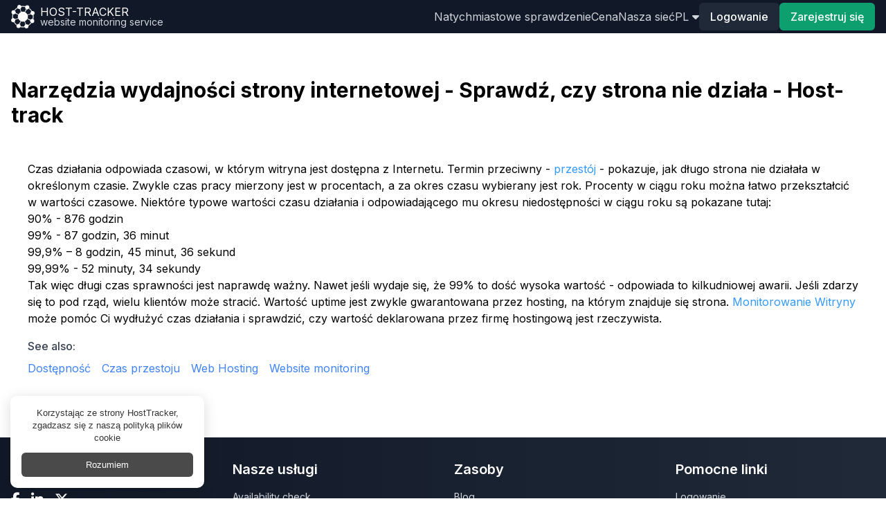

--- FILE ---
content_type: text/html; charset=utf-8
request_url: https://www.host-tracker.com/pl/glossary/uptime
body_size: 15340
content:


<!DOCTYPE html>
<!--[if lt IE 7 ]> <html class="ie6"> <![endif]-->
<!--[if IE 7 ]>    <html class="ie7"> <![endif]-->
<!--[if IE 8 ]>    <html class="ie8"> <![endif]-->
<!--[if IE 9 ]>    <html class="ie9"> <![endif]-->
<!--[if (gt IE 9)|!(IE)]><!--> <html lang="pl"> <!--<![endif]-->
<head>    
    <meta charset="utf-8" />  
    <meta http-equiv="Content-type" content="text/html;charset=UTF-8" />    
    <!--[if lte IE 9]>    
    <meta http-equiv="X-UA-Compatible" content="IE=Edge" />
    <![endif]-->
    <title>Narzędzia wydajności strony internetowej - Sprawdź, czy strona nie działa - Host-track</title>
        <link rel="alternate" hreflang="cs" href="https://www.host-tracker.com/cs/glossary/uptime"/>
        <link rel="alternate" hreflang="de" href="https://www.host-tracker.com/de/glossary/uptime"/>
        <link rel="alternate" hreflang="en" href="https://www.host-tracker.com/en/glossary/uptime"/>
        <link rel="alternate" hreflang="es" href="https://www.host-tracker.com/es/glossary/uptime"/>
        <link rel="alternate" hreflang="fr" href="https://www.host-tracker.com/fr/glossary/uptime"/>
        <link rel="alternate" hreflang="it" href="https://www.host-tracker.com/it/glossary/uptime"/>
        <link rel="alternate" hreflang="nl" href="https://www.host-tracker.com/nl/glossary/uptime"/>
        <link rel="alternate" hreflang="pl" href="https://www.host-tracker.com/pl/glossary/uptime"/>
        <link rel="alternate" hreflang="pt" href="https://www.host-tracker.com/pt/glossary/uptime"/>
        <link rel="alternate" hreflang="pt-BR" href="https://www.host-tracker.com/pt/glossary/uptime"/>
        <link rel="alternate" hreflang="ru" href="https://www.host-tracker.com/ru/glossary/uptime"/>
        <link rel="alternate" hreflang="tr" href="https://www.host-tracker.com/tr/glossary/uptime"/>
        <link rel="alternate" hreflang="uk" href="https://www.host-tracker.com/ua/glossary/uptime"/>
            <meta name="description" content="Sprawdź, czy strona jest w d&#243;ł ➦ Narzędzia wydajności strony internetowej ➦ Otrzymuj powiadomienia o problemach przez e-mail, SMS, Skype, kontakt Slack, Facebook, Telegram lub telefon." />
    <meta name="referrer" content="origin">
    <meta name="viewport" content="width=device-width, initial-scale=1, shrink-to-fit=no" />
    <meta name="google-site-verification" content="sUzE42A0_MCOMLanRHT5sGe-O_m3vHwt93J-AfQBuWo" />
    <link rel="canonical" href="https://www.host-tracker.com/pl/glossary/uptime"/>
    <link rel="manifest" href="/Content/json/manifest.json" />
        <meta property="fb:admins" content="100003095506725" />
        <meta property="fb:admins" content="100001636838546" />
        <meta property="fb:app_id" content="127381024102365" />
        <meta property="og:site_name" content="HostTracker" />
        <meta property="og:title" content="Narzędzia wydajności strony internetowej - Sprawdź, czy strona nie działa - Host-track" />
        <meta property="og:description" content="Sprawdź, czy strona jest w d&#243;ł ➦ Narzędzia wydajności strony internetowej ➦ Otrzymuj powiadomienia o problemach przez e-mail, SMS, Skype, kontakt Slack, Facebook, Telegram lub telefon." />
            <meta property="og:type" content="article" />
        <meta property="og:image" content="https://www.host-tracker.com/Content/img/social-logo.png" />        
        <meta property="og:url" content="https://www.host-tracker.com/pl/glossary/uptime" />
    
    <link rel="image_src" href="https://www.host-tracker.com/Content/img/social-logo.png" />
    <link rel="shortcut icon" href='/Content/img/favicon.ico?v=2' type="image/x-icon" />
    <link href="/Content/img/apple-touch-icon-precomposed.png" rel="apple-touch-icon-precomposed" />
    <link href="/Content/img/apple-touch-icon-57x57-precomposed.png" rel="apple-touch-icon-precomposed" sizes="57x57" />
    <link href="/Content/img/apple-touch-icon-72x72-precomposed.png" rel="apple-touch-icon-precomposed" sizes="72x72" />
    <link href="/Content/img/apple-touch-icon-114x114-precomposed.png" rel="apple-touch-icon-precomposed" sizes="114x114" />
    <link href="/Content/img/apple-touch-icon-144x144-precomposed.png" rel="apple-touch-icon-precomposed" sizes="144x144" />
    <link href="/Content/img/apple-touch-icon.png" rel="apple-touch-icon" />
    <link href="/Content/img/apple-touch-icon-57x57.png" rel="apple-touch-icon" sizes="52x52" />
    <link href="/Content/img/apple-touch-icon-72x72.png" rel="apple-touch-icon" sizes="72x72" />
    <link href="/Content/img/apple-touch-icon-114x114.png" rel="apple-touch-icon" sizes="114x114" />
    <link href="/Content/img/apple-touch-icon-144x144.png" rel="apple-touch-icon" sizes="144x144" />
    <link rel="preconnect" href="https://www.google.com">
    <link rel="preconnect" href="https://www.gstatic.com" crossorigin>

    <script src="https://www.google.com/recaptcha/enterprise.js?render=6LfHYi0lAAAAAKorCkm815iNkIBaTIXXBhNd3wRj&hl=pl"></script>
    <link rel="stylesheet" href="https://fonts.googleapis.com/css?family=Google+Sans+Display&display=swap">    
    

    <link href="/Content/dist/8734.14a1eb37296c79a160dd.css" rel="stylesheet" />
<link href="/Content/dist/v2-layout.2a302e2e9bf004358112.css" rel="stylesheet" />    
        
 
    <script type="application/ld+json">
        {
        "@context": "http://schema.org/",
        "@type": "WebPage",
        "name": "Narzędzia wydajności strony internetowej - Sprawdź, czy strona nie działa - Host-track",
        "description": "Sprawdź, czy strona jest w d&#243;ł ➦ Narzędzia wydajności strony internetowej ➦ Otrzymuj powiadomienia o problemach przez e-mail, SMS, Skype, kontakt Slack, Facebook, Telegram lub telefon.",
        "image": "https://www.host-tracker.com/Content/img/graph_gray.png",
        "url": "https://www.host-tracker.com/pl/glossary/uptime"
        }
    </script>
        <script>
            window.ChatraIntegration = {
                /* main properties */
                userId: 'e60db0bc-5ff1-f011-84ec-aca0e864ee97',
                login: '&lt;anonymous&gt;',
                name: 'e60db0bc-5ff1-f011-84ec-aca0e864ee97'
            };            
        </script>        

</head>
<body id="page-top">
        <script type="text/javascript">
        document.cookie = "dummy=test";
        if (!document.cookie || document.cookie == "") {
            var noCookie = 'Nie ma dla mnie ciasteczka? :( Aby korzystać z tej strony, musisz włączyć obsługę plików cookie.';
            document.write('<div class="alert alert-danger small mb-1 py-0 px-2 mr-1 inline-block lh-12" role="alert"><i class="fa fa-warning" aria-hidden="true"></i> ' + noCookie + '</div>');
        }
        </script>

    <header class="bg-gray-900 sticky top-0 z-50">
        <div class="container max-w-screen-xl mx-auto px-4 sm:px-6 lg:px-8 xl:px-4">
            <div class="nav-vue-app">
<div class="flex items-center justify-between h-12">
    <!-- Logo and site title -->
    <div class="flex items-center">
        <a class="block text-white flex items-center" href="/pl">
            <span class="sr-only">Home</span>
            <img src="/Content/img/logo-white.png" style="width:34px" width="34" height="34" alt='website monitoring' />
            <div class="ml-2">
                <p class="text-white leading-none uppercase">Host-tracker</p>
                <p class="text-gray-300 text-sm leading-none">website monitoring service</p>
            </div>
        </a>
    </div>

    <div class="md:hidden">
        <nav class="flex items-center gap-2">            
            <ul class="flex items-center gap-2 text-sm">    

                <li>
    <a class="text-gray-300 hover:text-white transition duration-300 uppercase" href="#" onclick="event.preventDefault()" data-dropdown-toggle="mobileLangDropdown" id="mobileLangDropdownButton">
        <span>pl</span>&nbsp;<i class="fa fa-caret-down" aria-hidden="true"></i>
    </a>
    <div id="mobileLangDropdown" aria-labelledby="mobileLangDropdownButton"
        class="z-10 hidden bg-gray-800 divide-y divide-gray-100 rounded-lg shadow w-44  dark:divide-gray-600">
        <ul class="py-2 text-sm text-gray-700 dark:text-gray-200">
            <li>
                <a href="https://www.host-tracker.com/en/glossary/uptime" title="English" data-ui-lang="en"
                    class="block px-4 py-2 text-gray-200 hover:bg-gray-600 hover:text-white">English</a>
            </li>
            <li>
                <a href="https://www.host-tracker.com/es/glossary/uptime" title="Espa&#241;ol" data-ui-lang="es"
                    class="block px-4 py-2 text-gray-200 hover:bg-gray-600 hover:text-white">Espa&#241;ol</a>
            </li>
            <li>
                <a href="https://www.host-tracker.com/de/glossary/uptime" title="Deutsch" data-ui-lang="de"
                    class="block px-4 py-2 text-gray-200 hover:bg-gray-600 hover:text-white">Deutsch</a>
            </li>
            <li>
                <a href="https://www.host-tracker.com/it/glossary/uptime" title="Italiano" data-ui-lang="it"
                    class="block px-4 py-2 text-gray-200 hover:bg-gray-600 hover:text-white">Italiano</a>
            </li>
            <li>
                <a href="https://www.host-tracker.com/fr/glossary/uptime" title="Fran&#231;ais" data-ui-lang="fr"
                    class="block px-4 py-2 text-gray-200 hover:bg-gray-600 hover:text-white">Fran&#231;ais</a>
            </li>
            <li>
                <a href="https://www.host-tracker.com/nl/glossary/uptime" title="Nederlands" data-ui-lang="nl"
                    class="block px-4 py-2 text-gray-200 hover:bg-gray-600 hover:text-white">Nederlands</a>
            </li>
            <li>
                <a href="https://www.host-tracker.com/pt/glossary/uptime" title="Portugu&#234;s (Brasil)" data-ui-lang="pt"
                    class="block px-4 py-2 text-gray-200 hover:bg-gray-600 hover:text-white">Portugu&#234;s (Brasil)</a>
            </li>
            <li>
                <a href="https://www.host-tracker.com/cs/glossary/uptime" title="Czech" data-ui-lang="cs"
                    class="block px-4 py-2 text-gray-200 hover:bg-gray-600 hover:text-white">Czech</a>
            </li>
            <li>
                <a href="https://www.host-tracker.com/pl/glossary/uptime" title="Polish" data-ui-lang="pl"
                    class="block px-4 py-2 text-gray-200 hover:bg-gray-600 hover:text-white">Polish</a>
            </li>
            <li>
                <a href="https://www.host-tracker.com/tr/glossary/uptime" title="Turkish" data-ui-lang="tr"
                    class="block px-4 py-2 text-gray-200 hover:bg-gray-600 hover:text-white">Turkish</a>
            </li>
            <li>
                <a href="https://www.host-tracker.com/ru/glossary/uptime" title="Русский" data-ui-lang="ru"
                    class="block px-4 py-2 text-gray-200 hover:bg-gray-600 hover:text-white">Русский</a>
            </li>
            <li>
                <a href="https://www.host-tracker.com/ua/glossary/uptime" title="Українська" data-ui-lang="ua"
                    class="block px-4 py-2 text-gray-200 hover:bg-gray-600 hover:text-white">Українська</a>
            </li>
        </ul>
    </div>     
</li>
            </ul>
            <button
                class="rounded-md p-2 text-gray-400 hover:text-white focus:outline-none focus:text-white"
                data-drawer-target="drawer-top-example" data-drawer-show="drawer-top-example"
                data-drawer-placement="top" aria-controls="drawer-top-example">
                <svg class="h-6 w-6 fill-current" viewBox="0 0 24 24">
                    <path x-show="!open" fill-rule="evenodd" clip-rule="evenodd"
                        d="M3 5h18v2H3V5zm0 6h18v2H3v-2zm0 6h18v2H3v-2z"></path>
                    <path x-show="open" fill-rule="evenodd" clip-rule="evenodd"
                        d="M4 6h16v2H4V6zm0 6h16v2H4v-2zm0 6h16v2H4v-2z"></path>
                </svg>
            </button>
        </nav>
    </div>

    <!-- Drawer component -->
    <div id="drawer-top-example"
        class="fixed top-0 left-0 right-0 z-40 w-full p-4 pt-2 transition-transform -translate-y-full bg-gray-900"
        tabindex="-1" aria-labelledby="drawer-top-label">
        <a class="block text-white flex items-center" href="https://www.host-tracker.com/pl">
            <img src="/Content/img/logo-white.png" style="width:34px" width="34" height="34" alt='website monitoring' />
            <div class="ml-2">
                <p class="text-white leading-none uppercase">Host-tracker</p>
                <p class="text-gray-300 text-xs leading-none">website monitoring service</p>
            </div>
        </a>
        <button type="button" data-drawer-hide="drawer-top-example" aria-controls="drawer-top-example"
            class="text-gray-400 bg-transparent hover:bg-gray-200 hover:text-gray-900 rounded-lg w-8 h-8 absolute top-2.5 end-2.5 inline-flex items-center justify-center dark:hover:bg-gray-600 dark:hover:text-white">
            <svg class="w-3 h-3" aria-hidden="true" xmlns="http://www.w3.org/2000/svg" fill="none"
                viewBox="0 0 14 14">
                <path stroke="currentColor" stroke-linecap="round" stroke-linejoin="round" stroke-width="2"
                    d="m1 1 6 6m0 0 6 6M7 7l6-6M7 7l-6 6" />
            </svg>
            <span class="sr-only">Close menu</span>
        </button>

            <ul class="mt-4 mb-4 space-y-2">
                <li>
                    <a class="block text-gray-200 hover:text-gray-900 dark:hover:text-white transition duration-300" href="/pl/ic">Natychmiastowe sprawdzenie</a>
                </li>
                <li>
                    <a class="block text-gray-200 hover:text-gray-900 dark:hover:text-white transition duration-300" href="/pl/payment/packages">Cena</a>
                </li>
                <li>
                    <a class="block text-gray-200 hover:text-gray-900 dark:hover:text-white transition duration-300" href="/pl/agent/list">Nasza sieć</a>
                </li>
            </ul>
            <div class="flex justify-between items-center gap-4">
                <button data-modal-target="signin-modal" data-drawer-hide="drawer-top-example"
                    data-modal-toggle="signin-modal"
                    class="rounded-md bg-gray-800 px-4 py-2 font-medium text-white hover:bg-gray-700 transition duration-300">
                    Logowanie
                </button>
                <button data-modal-target="signup-modal" data-drawer-hide="drawer-top-example"
                    data-modal-toggle="signup-modal"
                    class="rounded-md bg-green-500 px-4 py-2 font-medium text-white hover:bg-teal-700 transition duration-300">
                    Zarejestruj się
                </button>
            </div>
    </div>

    <!-- Navigation menu -->

        <nav class="hidden md:flex md:items-center md:gap-4 transition-transform transform -translate-y-full md:translate-y-0">            
            <ul class="flex items-center gap-4">            
                <li>
                    <a class="text-gray-300 hover:text-white transition duration-300" href="/pl/ic">Natychmiastowe sprawdzenie</a>
                </li>
                <li>
                    <a class="text-gray-300 hover:text-white transition duration-300" href="/pl/payment/packages">Cena</a>
                </li>
                <li>
                    <a class="text-gray-300 hover:text-white transition duration-300" href="/pl/agent/list">Nasza sieć</a>
                </li>
                <li>
    <a class="text-gray-300 hover:text-white transition duration-300 uppercase" href="#" onclick="event.preventDefault()" data-dropdown-toggle="aLangDropdown" id="aLangDropdownButton">
        <span>pl</span>&nbsp;<i class="fa fa-caret-down" aria-hidden="true"></i>
    </a>
    <div id="aLangDropdown" aria-labelledby="aLangDropdownButton"
        class="z-10 hidden bg-gray-800 divide-y divide-gray-100 rounded-lg shadow w-44  dark:divide-gray-600">
        <ul class="py-2 text-sm text-gray-700 dark:text-gray-200">
            <li>
                <a href="https://www.host-tracker.com/en/glossary/uptime" title="English" data-ui-lang="en"
                    class="block px-4 py-2 text-gray-200 hover:bg-gray-600 hover:text-white">English</a>
            </li>
            <li>
                <a href="https://www.host-tracker.com/es/glossary/uptime" title="Espa&#241;ol" data-ui-lang="es"
                    class="block px-4 py-2 text-gray-200 hover:bg-gray-600 hover:text-white">Espa&#241;ol</a>
            </li>
            <li>
                <a href="https://www.host-tracker.com/de/glossary/uptime" title="Deutsch" data-ui-lang="de"
                    class="block px-4 py-2 text-gray-200 hover:bg-gray-600 hover:text-white">Deutsch</a>
            </li>
            <li>
                <a href="https://www.host-tracker.com/it/glossary/uptime" title="Italiano" data-ui-lang="it"
                    class="block px-4 py-2 text-gray-200 hover:bg-gray-600 hover:text-white">Italiano</a>
            </li>
            <li>
                <a href="https://www.host-tracker.com/fr/glossary/uptime" title="Fran&#231;ais" data-ui-lang="fr"
                    class="block px-4 py-2 text-gray-200 hover:bg-gray-600 hover:text-white">Fran&#231;ais</a>
            </li>
            <li>
                <a href="https://www.host-tracker.com/nl/glossary/uptime" title="Nederlands" data-ui-lang="nl"
                    class="block px-4 py-2 text-gray-200 hover:bg-gray-600 hover:text-white">Nederlands</a>
            </li>
            <li>
                <a href="https://www.host-tracker.com/pt/glossary/uptime" title="Portugu&#234;s (Brasil)" data-ui-lang="pt"
                    class="block px-4 py-2 text-gray-200 hover:bg-gray-600 hover:text-white">Portugu&#234;s (Brasil)</a>
            </li>
            <li>
                <a href="https://www.host-tracker.com/cs/glossary/uptime" title="Czech" data-ui-lang="cs"
                    class="block px-4 py-2 text-gray-200 hover:bg-gray-600 hover:text-white">Czech</a>
            </li>
            <li>
                <a href="https://www.host-tracker.com/pl/glossary/uptime" title="Polish" data-ui-lang="pl"
                    class="block px-4 py-2 text-gray-200 hover:bg-gray-600 hover:text-white">Polish</a>
            </li>
            <li>
                <a href="https://www.host-tracker.com/tr/glossary/uptime" title="Turkish" data-ui-lang="tr"
                    class="block px-4 py-2 text-gray-200 hover:bg-gray-600 hover:text-white">Turkish</a>
            </li>
            <li>
                <a href="https://www.host-tracker.com/ru/glossary/uptime" title="Русский" data-ui-lang="ru"
                    class="block px-4 py-2 text-gray-200 hover:bg-gray-600 hover:text-white">Русский</a>
            </li>
            <li>
                <a href="https://www.host-tracker.com/ua/glossary/uptime" title="Українська" data-ui-lang="ua"
                    class="block px-4 py-2 text-gray-200 hover:bg-gray-600 hover:text-white">Українська</a>
            </li>
        </ul>
    </div>     
</li>
            </ul>

            <!-- User authentication -->
            <div class="flex items-center gap-4">
            <button
                data-modal-target="signin-modal"
                data-modal-toggle="signin-modal"
                class="rounded-md bg-gray-800 px-4 py-2 font-medium text-white hover:bg-gray-700 transition duration-300"
            >
                Logowanie
            </button>

            <button
                data-modal-target="signup-modal"
                data-modal-toggle="signup-modal"
                class="rounded-md bg-green-500 px-4 py-2 font-medium text-white hover:bg-teal-700 transition duration-300"
            >
                Zarejestruj się
            </button>
            </div>
        </nav>
</div>
</div>
        </div>
    </header>
    
    <section class="md:flex md:flex-row">
        

        <div class="md:flex-1 flex flex-col -mt-12 pt-12 flex-col min-h-screen min-w-0">
            <main class="flex-1 container max-w-screen-xl mx-auto px-4 sm:px-6 lg:px-8 xl:px-4">
                


<section class="py-8 lg:py-16">
    <div class="mb-4 flex justify-center items-center">
        <h1 class="text-3xl font-bold text-gray-90 mb-2">Narzędzia wydajności strony internetowej - Sprawdź, czy strona nie działa - Host-track</h1>
    </div>
    <div class="w-full p-6 bg-white">
        <div class="prose">
            <p>Czas działania odpowiada czasowi, w którym witryna jest dostępna z Internetu. Termin przeciwny - <a href="http://www.host-tracker.com/Glossary/Downtime">przestój</a> - pokazuje, jak długo strona nie działała w określonym czasie. Zwykle czas pracy mierzony jest w procentach, a za okres czasu wybierany jest rok. Procenty w ciągu roku można łatwo przekształcić w wartości czasowe. Niektóre typowe wartości czasu działania i odpowiadającego mu okresu niedostępności w ciągu roku są pokazane tutaj:</p>

<p>90% - 876 godzin</p>

<p>99% - 87 godzin, 36 minut</p>

<p>99,9% – 8 godzin, 45 minut, 36 sekund</p>

<p>99,99% - 52 minuty, 34 sekundy</p>

<p>Tak więc długi czas sprawności jest naprawdę ważny. Nawet jeśli wydaje się, że 99% to dość wysoka wartość - odpowiada to kilkudniowej awarii. Jeśli zdarzy się to pod rząd, wielu klientów może stracić. Wartość uptime jest zwykle gwarantowana przez hosting, na którym znajduje się strona. <a href="http://www.host-tracker.com/Glossary/WebsiteMonitoring">Monitorowanie Witryny</a> może pomóc Ci wydłużyć czas działania i sprawdzić, czy wartość deklarowana przez firmę hostingową jest rzeczywista. </p>
        </div>
            <ul class="linkedArticles mt-4 flex flex-wrap">
                <li class="font-medium text-gray-700 mb-2 w-full">See also:</li>
                    <li class="mr-4">
                        <a href="/pl/glossary/availability" class="text-blue-500">Dostępność</a>
                    </li>
                    <li class="mr-4">
                        <a href="/pl/glossary/downtime" class="text-blue-500">Czas przestoju</a>
                    </li>
                    <li class="mr-4">
                        <a href="/pl/glossary/webhosting" class="text-blue-500">Web Hosting</a>
                    </li>
                    <li class="mr-4">
                        <a href="/pl/glossary/websitemonitoring" class="text-blue-500">Website monitoring</a>
                    </li>
            </ul>        
    </div>
</section>

            </main>
            <footer class="bg-gradient-to-r from-gray-900 to-gray-800 py-8 hidden md:block">
                <div class="container max-w-screen-xl mx-auto px-4 sm:px-6 lg:px-8 xl:px-4">
                    

<div class="grid grid-cols-1 sm:grid-cols-2 lg:grid-cols-4 gap-8">
    <!-- Get in Touch -->
    <div class="text-center sm:text-left">
        <p class="text-xl font-semibold text-white mb-4">Skontaktuj się</p>
        <!-- Social Icons -->
        <div class="flex justify-center sm:justify-start space-x-4 mb-4">
            <a href="https://www.facebook.com/hosttracker" target="_blank" class="text-white text-xl hover:text-blue-500 transition">
                <i class="fab fa-facebook-f"></i>
            </a>
            <a href="https://uk.linkedin.com/company/host-tracker-ltd-" target="_blank" class="text-white text-xl hover:text-blue-700 transition">
                <i class="fab fa-linkedin-in"></i>
            </a>
            <a href="https://twitter.com/hosttracker" target="_blank" class="text-white text-xl hover:text-blue-400 transition">
                <i class="fa-brands fa-x-twitter"></i>
            </a>
        </div>
        <!-- Payment Icons -->
        <div class="flex items-center justify-center sm:justify-start mt-4">
            <img src="/Content/new2/icons/visa.svg" alt="Visa" class="w-14 h-14 mx-2" />
            <img src="/Content/new2/icons/mastercard.svg" alt="Mastercard" class="w-14 h-14 mx-2"/>
            <img src="/Content/new2/icons/paypal.svg" alt="Paypal" class="w-14 h-14 mx-2"/>
        </div>
        <div class="flex items-center justify-center sm:justify-start mt-2">
            <img src="/Content/new2/icons/amex.svg" alt="Amex" class="w-12 h-12 mx-2"/>
            <img src="/Content/new2/icons/swift.svg" alt="Swift" class="w-8 h-8 mx-2"/>
            <img src="/Content/new2/icons/crypto.png" alt="Crypto" class="w-17 h-14 mx-1"/>
        </div>
    </div>
    <!-- Our Services -->
    <div class="text-center sm:text-left">
        <p class="text-xl font-semibold text-white mb-4">
Nasze usługi        </p>
            <ul class="space-y-1 text-sm">
                <li><a href="/pl/distributed-availability-monitoring" class="text-gray-300 hover:text-white transition">Availability check</a></li>
                <li><a href="/pl/transaction-monitoring" class="text-gray-300 hover:text-white transition">Sprawdzanie transakcji</a></li>
                <li><a href="/pl/dns-black-list-monitoring" class="text-gray-300 hover:text-white transition">Black lists</a></li>
                <li><a href="/pl/web-risk-monitoring" class="text-gray-300 hover:text-white transition">Ryzyko w sieci</a></li>
                <li><a href="/pl/web-api-validation" class="text-gray-300 hover:text-white transition">API monitoring</a></li>
                <li><a href="/pl/domain-tls-checks" class="text-gray-300 hover:text-white transition">Domain & SSL check</a></li>
                <li><a href="/pl/browser-access-timing" class="text-gray-300 hover:text-white transition">Pagespeed monitor</a></li>
                <li><a href="/pl/database-query-monitoring" class="text-gray-300 hover:text-white transition">Sprawdzenie bazy danych</a></li>
                <li><a href="/pl/cpu-ram-disk-loads" class="text-gray-300 hover:text-white transition">CPU, RAM, HDD load</a></li>
            </ul>
    </div>
    <!-- Resources -->
    <div class="text-center sm:text-left">
        <p class="text-xl font-semibold text-white mb-4">Zasoby</p>
        <ul class="space-y-1 text-sm">
            <li><a href="/pl/blog" class="text-gray-300 hover:text-white transition">Blog</a></li>
            <li><a href="/pl/glossary" class="text-gray-300 hover:text-white transition">Słowniczek</a></li>
            <li><a href="/pl/agent/list" class="text-gray-300 hover:text-white transition">Monitorowanie sieci</a></li>
            <li><a href="/pl/agent/create" class="text-gray-300 hover:text-white transition">Zostań Partnerem</a></li>
            <li><a href="/pl/privacy/termsandconditions" class="text-gray-300 hover:text-white transition">Warunki korzystania z usługi</a></li>
            <li><a href="/pl/privacy/privacypolicy" class="text-gray-300 hover:text-white transition">Polityka prywatności</a></li>
            <li><a href="javascript: Chatra('openChat', true)" class="text-gray-300 hover:text-white transition">Czat online</a></li>
            <li><a href="#" class="text-gray-300 hover:text-white transition" onfocus='this.href="mailto:"+"moc.rekcart-tsoh@troppus2th".split("").reverse().join("");' onmouseover='this.href="mailto:"+"moc.rekcart-tsoh@troppus2th".split("").reverse().join("");'>E-mail do pomocy technicznej</a></li>
            <li><a href="/pl/affiliation" class="text-gray-300 hover:text-white transition">Przynależność</a></li>
        </ul>
    </div>
    <!-- Helpful Links -->
        <div class="text-center sm:text-left">
            <p class="text-xl font-semibold text-white mb-4">Pomocne linki</p>
            <ul class="space-y-1 text-sm">
                <li><a href="/pl/user/signin" class="text-gray-300 hover:text-white transition">Logowanie</a></li>
                <li><a href="/pl/user/signup" class="text-gray-300 hover:text-white transition">Zarejestruj się</a></li>
                <li><a href="/pl/payment/packages" class="text-gray-300 hover:text-white transition">Cena</a></li>
                <li><a href="https://api1.host-tracker.com/help" target="_blank"
                        class="text-gray-300 hover:text-white transition">API</a></li>
                <li><a href="/pl/faq" class="text-gray-300 hover:text-white transition">FAQ</a></li>
            </ul>
        </div>
</div>

<!-- Copyright -->
<div class="mt-8 text-center">
    <p class="text-sm text-gray-400">&copy; 2004 - 2026, host-tracker.com</p>
</div>


                </div>
            </footer>
            <footer class="bg-gray-800 block md:hidden">
                <div class="container max-w-screen-xl mx-auto px-4 sm:px-6 lg:px-8 xl:px-4">
                    

<div
    id="accordion-collapse"
    data-accordion="collapse"
    data-active-classes="bg-gray-800 text-gray-400"
    class="lg:hidden md:hidden"
>
<div id="accordion-collapse-heading-1">
    <button
    type="button"
    class="flex items-center justify-between w-full p-5 font-medium rtl:text-right text-gray-500 focus:gray-800 rounded-t-xl gap-3"
    data-accordion-target="#accordion-collapse-body-1"
    aria-expanded="true"
    aria-controls="accordion-collapse-body-1"
    >
    <span>Skontaktuj się</span>
    <svg
        data-accordion-icon
        class="w-3 h-3 rotate-180 shrink-0"
        aria-hidden="true"
        xmlns="http://www.w3.org/2000/svg"
        fill="none"
        viewBox="0 0 10 6"
    >
        <path
        stroke="currentColor"
        stroke-linecap="round"
        stroke-linejoin="round"
        stroke-width="2"
        d="M9 5 5 1 1 5"
        />
    </svg>
    </button>
</div>
<div
    id="accordion-collapse-body-1"
    class="hidden"
    aria-labelledby="accordion-collapse-heading-1"
>
    <div class="p-5">
    <div class="flex items-center justify-center sm:justify-start">
        <a
        href="https://www.facebook.com/hosttracker"
        target="_blank"
        class="text-white mx-4 text-3xl"
        >
        <i class="fab fa-facebook-f"></i>
        </a>
        <a
        href="https://uk.linkedin.com/company/host-tracker-ltd-"
        target="_blank"
        class="text-white mx-4 text-3xl"
        >
        <i class="fab fa-linkedin-in"></i>
        </a>
        <a
        href="https://twitter.com/hosttracker"
        target="_blank"
        class="text-white mx-4 text-3xl"
        >
            <i class="fa-brands fa-x-twitter"></i>
        </a>
    </div>
    </div>
</div>
<div id="accordion-collapse-heading-2">
    <button
    type="button"
    class="flex items-center justify-between w-full p-5 font-medium rtl:text-right text-gray-500 gap-3"
    data-accordion-target="#accordion-collapse-body-2"
    aria-expanded="false"
    aria-controls="accordion-collapse-body-2"
    >
        <span>Nasze usługi</span>
    <svg
        data-accordion-icon
        class="w-3 h-3 rotate-180 shrink-0"
        aria-hidden="true"
        xmlns="http://www.w3.org/2000/svg"
        fill="none"
        viewBox="0 0 10 6"
    >
        <path
        stroke="currentColor"
        stroke-linecap="round"
        stroke-linejoin="round"
        stroke-width="2"
        d="M9 5 5 1 1 5"
        />
    </svg>
    </button>
</div>
<div
    id="accordion-collapse-body-2"
    class="hidden"
    aria-labelledby="accordion-collapse-heading-2"
>
    <div class="p-5">
    <ul class="grid grid-cols-2 sm:grid-cols-1 gap-2">
        <li>
        <a
            href="/pl/ic/check-http"
            class="text-gray-300 hover:text-white transition duration-300"
            >Sieć (HTTP)</a
        >
        </li>
        <li>
        <a
            href="/pl/ic/page-speed-test"
            class="text-gray-300 hover:text-white transition duration-300"
            >Prędkość strony</a
        >
        </li>
        <li>
        <a
            href="/pl/ic/crawl-site"
            class="text-gray-300 hover:text-white transition duration-300"
            >Crawl site</a
        >
        </li>
        <li>
        <a
            href="/pl/ic/dns-query"
            class="text-gray-300 hover:text-white transition duration-300"
            >DNS query</a
        >
        </li>
        <li>
        <a
            href="/pl/ic/ping-test"
            class="text-gray-300 hover:text-white transition duration-300"
            >Sprawdzanie pingów</a
        >
        </li>
        <li>
        <a
            href="/pl/ic/check-trace"
            class="text-gray-300 hover:text-white transition duration-300"
            >Traceroute</a
        >
        </li>
        <li>
        <a
            href="/pl/ic/port-check"
            class="text-gray-300 hover:text-white transition duration-300"
            >Sprawdzenie portu TCP</a
        >
        </li>
        <li>
        <a
            href="/pl/ic/dnsbl-check"
            class="text-gray-300 hover:text-white transition duration-300"
            >Sprawdzanie DNSBL</a
        >
        </li>
        <li>
        <a
            href="/pl/ic/whois-check"
            class="text-gray-300 hover:text-white transition duration-300"
            >Kontrola Whois</a
        >
        </li>
        <li>
        <a
            href="/pl/ic/russian-black-list"
            class="text-gray-300 hover:text-white transition duration-300"
            >Rosyjska czarna lista</a
        >
        </li>
        <li>
        <a
            href="/pl/ic/web-risk"
            class="text-gray-300 hover:text-white transition duration-300"
            >Ryzyko sieciowe</a
        >
        </li>
    </ul>
    </div>
</div>
<div id="accordion-collapse-heading-3">
    <button
    type="button"
    class="flex items-center justify-between w-full p-5 font-medium rtl:text-right text-gray-500 gap-3"
    data-accordion-target="#accordion-collapse-body-3"
    aria-expanded="false"
    aria-controls="accordion-collapse-body-3"
    >
    <span>Zasoby</span>
    <svg
        data-accordion-icon
        class="w-3 h-3 rotate-180 shrink-0"
        aria-hidden="true"
        xmlns="http://www.w3.org/2000/svg"
        fill="none"
        viewBox="0 0 10 6"
    >
        <path
        stroke="currentColor"
        stroke-linecap="round"
        stroke-linejoin="round"
        stroke-width="2"
        d="M9 5 5 1 1 5"
        />
    </svg>
    </button>
</div>
<div
    id="accordion-collapse-body-3"
    class="hidden"
    aria-labelledby="accordion-collapse-heading-3"
>
    <div class="p-5">
    <ul class="grid grid-cols-2 sm:grid-cols-1 gap-2">
        <li>
        <a
            href="/pl/blog"
            class="text-gray-300 hover:text-white transition duration-300"
            >Blog</a
        >
        </li>
        <li>
        <a
            href="/pl/glossary"
            class="text-gray-300 hover:text-white transition duration-300"
            >Słowniczek</a
        >
        </li>
        <li>
        <a
            href="/pl/agent/list"
            class="text-gray-300 hover:text-white transition duration-300"
            >Monitorowanie sieci</a
        >
        </li>
        <li>
        <a
            href="/pl/agent/create"
            class="text-gray-300 hover:text-white transition duration-300"
            >Zostań Partnerem</a
        >
        </li>
        <li>
        <a href="/pl/privacy/termsandconditions"
            class="text-gray-300 hover:text-white transition duration-300"
            >Warunki korzystania z usługi</a
        >
        </li>
        <li>
        <a href="/pl/privacy/privacypolicy"
            class="text-gray-300 hover:text-white transition duration-300"
            >Polityka prywatności</a
        >
        </li>
        <li>
            <a href="javascript: Chatra('openChat', true)"
            class="text-gray-300 hover:text-white transition duration-300"
            >Czat online</a
            >
        </li>
        <li>
            <a href="#" class="text-gray-300 hover:text-white transition duration-300"
            onfocus='this.href="mailto:"+"moc.rekcart-tsoh@troppus2th".split("").reverse().join("");'
            onmouseover='this.href="mailto:"+"moc.rekcart-tsoh@troppus2th".split("").reverse().join("");'>
            E-mail do pomocy technicznej</a
            > 
        </li>
        <a href="/pl/affiliation"
            class="text-gray-300 hover:text-white transition duration-300"
            >Przynależność</a>
        </li>        
    </ul>
    </div>
</div>
<div id="accordion-collapse-heading-4">
    <button
    type="button"
    class="flex items-center justify-between w-full p-5 font-medium rtl:text-right text-gray-500 gap-3"
    data-accordion-target="#accordion-collapse-body-4"
    aria-expanded="false"
    aria-controls="accordion-collapse-body-4"
    >
    <span>Pomocne linki</span>
    <svg
        data-accordion-icon
        class="w-3 h-3 rotate-180 shrink-0"
        aria-hidden="true"
        xmlns="http://www.w3.org/2000/svg"
        fill="none"
        viewBox="0 0 10 6"
    >
        <path
        stroke="currentColor"
        stroke-linecap="round"
        stroke-linejoin="round"
        stroke-width="2"
        d="M9 5 5 1 1 5"
        />
    </svg>
    </button>
</div>
<div
    id="accordion-collapse-body-4"
    class="hidden"
    aria-labelledby="accordion-collapse-heading-4"
>
    <div class="p-5">
    <ul class="grid grid-cols-2 sm:grid-cols-1 gap-2">
        <li>
            <a href="/pl/user/signin"
                class="text-gray-300 hover:text-white transition duration-300"
                >Logowanie</a>
        </li>
        <li>
            <a href="/pl/user/signup"
                class="text-gray-300 hover:text-white transition duration-300"
                >Zarejestruj się</a>
        </li>
        <li>
            <a href="/pl/payment/packages"
                class="text-gray-300 hover:text-white transition duration-300"
                >Cena</a>
        </li>
        <li>
            <a href="https://api1.host-tracker.com/help" target="_blank"
                class="text-gray-300 hover:text-white transition duration-300"
                >API</a>
        </li>
        <li>
            <a href="/pl/faq"
                class="text-gray-300 hover:text-white transition duration-300"
                >FAQ</a>
        </li>
    </ul>
    </div>
</div>
<div class="mt-4 text-center">
    <!-- Payment icons -->
    <div class="flex items-center justify-center sm:justify-start">
    <img src="/Content/new2/icons/visa.svg" alt="Visa" class="w-14 h-14 mx-2" />
    <img
        src="/Content/new2/icons/mastercard.svg"
        alt="Mastercard"
        class="w-14 h-14 mx-2"
    />
    <img
        src="/Content/new2/icons/paypal.svg"
        alt="Paypal"
        class="w-14 h-14 mx-2"
    />
    <img src="/Content/new2/icons/amex.svg" alt="Amex" class="w-12 h-12 mx-2" />
    </div>
    <div
    class="flex items-center justify-center sm:justify-start mt-2 mb-4"
    >
    <img src="/Content/new2/icons/swift.svg" alt="Swift" class="w-8 h-8 mx-2" />
    <img
        src="/Content/new2/icons/crypto.png"
        alt="Bitcoin"
        class="w-18 h-16 mx-1"
    />
    </div>
    <p class="text-sm text-gray-500">
    &copy; 2004 - 2026, host-tracker.com
    </p>
</div>
</div>

                </div>
            </footer>
        </div>

    </section>

    

<div id="signin-modal" tabindex="-1" aria-hidden="true" data-modal-backdrop="static"
  class="hidden overflow-y-auto overflow-x-hidden fixed top-0 right-0 left-0 z-50 justify-center items-center w-full md:inset-0 h-[calc(100%-1rem)] max-h-full">
  <div class="relative p-4 w-full max-w-md max-h-full">
    <div class="relative bg-white rounded-lg shadow">
      <div class="flex items-center justify-between p-4 md:p-5 border-b rounded-t">
        <h3 class="text-xl font-semibold text-gray-900">Zaloguj się do pulpitu nawigacyjnego</h3>
        <button
          type="button"
          class="end-2.5 text-gray-400 bg-transparent hover:bg-gray-200 hover:text-gray-900 rounded-lg text-sm w-8 h-8 ms-auto inline-flex justify-center items-center"
          data-modal-hide="signin-modal">
          <svg
            class="w-3 h-3"
            aria-hidden="true"
            xmlns="http://www.w3.org/2000/svg"
            fill="none"
            viewBox="0 0 14 14">
            <path
              stroke="currentColor"
              stroke-linecap="round"
              stroke-linejoin="round"
              stroke-width="2"
              d="m1 1 6 6m0 0 6 6M7 7l6-6M7 7l-6 6" />
          </svg>
          <span class="sr-only">Close modal</span>
        </button>
      </div>
      <div class="p-4 md:p-5">
        <form class="space-y-4" action="/user/signin" method="post"
          id="signin-modal-form" data-captcha-action="login">
          <div>
            <label for="signin-modal-userName" class="block mb-2 text-sm font-medium text-gray-900">Login</label>
            <input
              type="text"
              name="userName"
              id="signin-modal-userName"
              class="bg-gray-50 border border-gray-300 text-gray-900 text-sm rounded-lg focus:ring-blue-500 focus:border-blue-500 block w-full p-2.5"
              placeholder="Wprowadź sw&#243;j login"
              autocomplete="on"
            />
          </div>
          <div>
            <label for="signin-modal-password"
              class="block mb-2 text-sm font-medium text-gray-900">Hasło</label>
            <input
              type="password"
              name="password"
              id="signin-modal-password"
              placeholder="Wprowadź hasło"
              class="bg-gray-50 border border-gray-300 text-gray-900 text-sm rounded-lg focus:ring-blue-500 focus:border-blue-500 block w-full p-2.5"
              autocomplete="on"
            />
          </div>
          <div class="flex justify-between">
            <div class="flex items-start">
              <div class="flex items-center h-5">
                <input
                  id="signin-modal-remember"
                  type="checkbox" checked
                  value="true"
                  name="rememberMe"
                  class="w-4 h-4 border border-gray-300 rounded bg-gray-50 focus:ring-3 focus:ring-blue-300"
                />
              </div>
              <label for="signin-modal-remember"
                class="ms-2 text-sm font-medium text-gray-900"
                >Zapamiętaj mnie</label>
            </div>
            <a href="/user/resetPassword" rel="nofollow" class="text-blue-700 hover:underline">Zapomniałeś hasła?</a>
          </div>              

          <button
            type="submit"
            class="w-full text-white bg-green-500 hover:bg-teal-700 transition duration-300 focus:ring-4 focus:outline-none focus:ring-blue-300 font-medium rounded-lg text-sm px-5 py-2.5 text-center">
            Zaloguj się do swojego konta
          </button>

          <div class="text-sm">
            <div>
              <div class="text-gray-500">Ta strona jest chroniona przez Google reCAPTCHA</div>
              <div>
                <a href="https://policies.google.com/privacy" class="text-blue-700 hover:underline" target="_blank" rel="nofollow">Polityka prywatności</a>
                <span class="text-gray-500"> & </span>
                <a href="https://policies.google.com/terms" class="text-blue-700 hover:underline" target="_blank" rel="nofollow">Warunki korzystania z usługi</a>
              </div>
            </div>  
            <div class="font-medium text-gray-500">
              Nie zarejestrowano?
              <a href="#" class="text-blue-700 hover:underline"
                data-modal-hide="signin-modal"
                data-modal-target="signup-modal" data-drawer-hide="drawer-top-example" 
                data-modal-show="signup-modal"              
                >Utwórz konto</a>
            </div>            
          </div>
          
          <div class="text-center">
            


<div class="inline-flex items-stretch">
    <div class="ml-2">  
        <button type="submit" name="provider" value="microsoft" title="Zaloguj się za pomocą microsoft">
                    <svg
            xmlns="http://www.w3.org/2000/svg"
            x="0px"
            y="0px"
            width="50"
            height="50"
            viewBox="0 0 48 48"
        >
            <path
            fill="#ff5722"
            d="M6 6H22V22H6z"
            transform="rotate(-180 14 14)"
            ></path>
            <path
            fill="#4caf50"
            d="M26 6H42V22H26z"
            transform="rotate(-180 34 14)"
            ></path>
            <path
            fill="#ffc107"
            d="M26 26H42V42H26z"
            transform="rotate(-180 34 34)"
            ></path>
            <path
            fill="#03a9f4"
            d="M6 26H22V42H6z"
            transform="rotate(-180 14 34)"
            ></path>
        </svg>

        </button>
    </div>
    <div class="ml-2">  
        <button type="submit" name="provider" value="google" title="Zaloguj się za pomocą google">
                    <svg
            xmlns="http://www.w3.org/2000/svg"
            x="0px"
            y="0px"
            width="50"
            height="50"
            viewBox="0 0 48 48"
        >
            <path
            fill="#FFC107"
            d="M43.611,20.083H42V20H24v8h11.303c-1.649,4.657-6.08,8-11.303,8c-6.627,0-12-5.373-12-12c0-6.627,5.373-12,12-12c3.059,0,5.842,1.154,7.961,3.039l5.657-5.657C34.046,6.053,29.268,4,24,4C12.955,4,4,12.955,4,24c0,11.045,8.955,20,20,20c11.045,0,20-8.955,20-20C44,22.659,43.862,21.35,43.611,20.083z"
            ></path>
            <path
            fill="#FF3D00"
            d="M6.306,14.691l6.571,4.819C14.655,15.108,18.961,12,24,12c3.059,0,5.842,1.154,7.961,3.039l5.657-5.657C34.046,6.053,29.268,4,24,4C16.318,4,9.656,8.337,6.306,14.691z"
            ></path>
            <path
            fill="#4CAF50"
            d="M24,44c5.166,0,9.86-1.977,13.409-5.192l-6.19-5.238C29.211,35.091,26.715,36,24,36c-5.202,0-9.619-3.317-11.283-7.946l-6.522,5.025C9.505,39.556,16.227,44,24,44z"
            ></path>
            <path
            fill="#1976D2"
            d="M43.611,20.083H42V20H24v8h11.303c-0.792,2.237-2.231,4.166-4.087,5.571c0.001-0.001,0.002-0.001,0.003-0.002l6.19,5.238C36.971,39.205,44,34,44,24C44,22.659,43.862,21.35,43.611,20.083z"
            ></path>
        </svg>

        </button>
    </div>
    <div class="ml-2">  
        <button type="submit" name="provider" value="linkedin" title="Zaloguj się za pomocą linkedin">
                    <svg
            xmlns="http://www.w3.org/2000/svg"
            x="0px"
            y="0px"
            width="50"
            height="50"
            viewBox="0 0 48 48"
        >
            <path
            fill="#0078d4"
            d="M42,37c0,2.762-2.238,5-5,5H11c-2.761,0-5-2.238-5-5V11c0-2.762,2.239-5,5-5h26c2.762,0,5,2.238,5,5	V37z"
            ></path>
            <path
            d="M30,37V26.901c0-1.689-0.819-2.698-2.192-2.698c-0.815,0-1.414,0.459-1.779,1.364	c-0.017,0.064-0.041,0.325-0.031,1.114L26,37h-7V18h7v1.061C27.022,18.356,28.275,18,29.738,18c4.547,0,7.261,3.093,7.261,8.274	L37,37H30z M11,37V18h3.457C12.454,18,11,16.528,11,14.499C11,12.472,12.478,11,14.514,11c2.012,0,3.445,1.431,3.486,3.479	C18,16.523,16.521,18,14.485,18H18v19H11z"
            opacity=".05"
            ></path>
            <path
            d="M30.5,36.5v-9.599c0-1.973-1.031-3.198-2.692-3.198c-1.295,0-1.935,0.912-2.243,1.677	c-0.082,0.199-0.071,0.989-0.067,1.326L25.5,36.5h-6v-18h6v1.638c0.795-0.823,2.075-1.638,4.238-1.638	c4.233,0,6.761,2.906,6.761,7.774L36.5,36.5H30.5z M11.5,36.5v-18h6v18H11.5z M14.457,17.5c-1.713,0-2.957-1.262-2.957-3.001	c0-1.738,1.268-2.999,3.014-2.999c1.724,0,2.951,1.229,2.986,2.989c0,1.749-1.268,3.011-3.015,3.011H14.457z"
            opacity=".07"
            ></path>
            <path
            fill="#fff"
            d="M12,19h5v17h-5V19z M14.485,17h-0.028C12.965,17,12,15.888,12,14.499C12,13.08,12.995,12,14.514,12	c1.521,0,2.458,1.08,2.486,2.499C17,15.887,16.035,17,14.485,17z M36,36h-5v-9.099c0-2.198-1.225-3.698-3.192-3.698	c-1.501,0-2.313,1.012-2.707,1.99C24.957,25.543,25,26.511,25,27v9h-5V19h5v2.616C25.721,20.5,26.85,19,29.738,19	c3.578,0,6.261,2.25,6.261,7.274L36,36L36,36z"
            ></path>
        </svg>

        </button>
    </div>
</div>
          </div>
 
                    
        </form>
      </div>
    </div>
  </div>
</div><div id="signup-modal" data-modal-backdrop="static"
    tabindex="-1" aria-hidden="true"
    class="hidden overflow-y-auto overflow-x-hidden fixed top-0 right-0 left-0 z-50 justify-center items-center w-full md:inset-0 h-[calc(100%-1rem)] max-h-full">
  <div class="relative p-4 w-full max-w-md max-h-full">
    <div class="relative bg-white rounded-lg shadow">
      <div class="flex items-center justify-between p-4 md:p-5 border-b rounded-t">
        <div class="flex flex-col">
          <h4 class="font-bold text-lg text-gray-900 mb-1">Utwórz konto</h4>
          <p class="text-gray-900 small">
            dla pakietu <b> 30-Days Free Trial</b>
          </p>
        </div>
        <button
          type="button"
          class="end-2.5 text-gray-400 bg-transparent hover:bg-gray-200 hover:text-gray-900 rounded-lg text-sm w-8 h-8 ms-auto inline-flex justify-center items-center"
          data-modal-hide="signup-modal">
          <svg class="w-3 h-3" aria-hidden="true"
            xmlns="http://www.w3.org/2000/svg"
            fill="none" viewBox="0 0 14 14">
            <path
              stroke="currentColor"
              stroke-linecap="round"
              stroke-linejoin="round"
              stroke-width="2"
              d="m1 1 6 6m0 0 6 6M7 7l6-6M7 7l-6 6"
            />
          </svg>
          <span class="sr-only">Close modal</span>
        </button>
      </div>

      <div class="p-4 md:p-5">
        <form class="space-y-4" action="/user/signup" method="post"
          id="signup-modal-form" data-captcha-action="signup">
          <div>
            <label for="signup-modal-Email"
              class="block mb-2 text-sm font-medium text-gray-900">Twój e-mail</label>
            <input type="email" name="Email" id="signup-modal-Email"
              class="bg-gray-50 border border-gray-300 text-gray-900 text-sm rounded-lg focus:ring-blue-500 focus:border-blue-500 block w-full p-2.5"
              placeholder="E-mail do powiadomień: my@email.com"
              autocomplete="off"
            />
          </div>
          <div>
            <label for="signup-modal-Login"
              class="block mb-2 text-sm font-medium text-gray-900">Login</label>
            <input
              type="text" name="Login" id="signup-modal-Login"
              class="bg-gray-50 border border-gray-300 text-gray-900 text-sm rounded-lg focus:ring-blue-500 focus:border-blue-500 block w-full p-2.5"
              placeholder="Wprowadź sw&#243;j login"
              autocomplete="off"
            />
          </div>
          <div>
            <label for="signup-modal-Password"
              class="block mb-2 text-sm font-medium text-gray-900">Hasło</label>
            <input type="password"
              name="Password" id="signup-modal-Password"
              placeholder="Wprowadź hasło"
              class="bg-gray-50 border border-gray-300 text-gray-900 text-sm rounded-lg focus:ring-blue-500 focus:border-blue-500 block w-full p-2.5"
              autocomplete="off" />
          </div>
          <div>
            <label for="signup-modal-ConfirmPassword"
              class="block mb-2 text-sm font-medium text-gray-900">Potwierdź hasło</label>
            <input
              type="password"
              name="ConfirmPassword"
              id="signup-modal-ConfirmPassword"
              placeholder="Powt&#243;rz wprowadzone hasło tutaj"
              class="bg-gray-50 border border-gray-300 text-gray-900 text-sm rounded-lg focus:ring-blue-500 focus:border-blue-500 block w-full p-2.5"
              autocomplete="off" />
          </div>
                  
          <button type="submit"
            class="w-full text-white bg-green-500 hover:bg-teal-700 transition duration-300 focus:ring-4 focus:outline-none focus:ring-blue-300 font-medium rounded-lg text-sm px-5 py-2.5 text-center">
            Zarejestruj się na swoje konto
          </button>
          
          <div class="text-sm font-medium text-gray-500">
            <div>
              Wprowadzając te dane, wyrażam zgodę na 
              <a href="/pl/privacy/privacypolicy" class="text-blue-700 hover:underline">Polityka prywatności</a>,
              <a href="/pl/privacy/termsandconditions" class="text-blue-700 hover:underline">Warunki korzystania z usługi</a>
              i potwierdzam, że mój wiek wynosi co najmniej 16 lat..
            </div>

            <div>
              <div class="text-gray-500">Ta strona jest chroniona przez Google reCAPTCHA</div>
              <div>
                <a href="https://policies.google.com/privacy" class="text-blue-700 hover:underline" target="_blank" rel="nofollow">Polityka prywatności</a>
                <span class="text-gray-500"> & </span>
                <a href="https://policies.google.com/terms" class="text-blue-700 hover:underline" target="_blank" rel="nofollow">Warunki korzystania z usługi</a>
              </div>
            </div>  
          </div>

          <div class="text-center">
            


<div class="inline-flex items-stretch">
    <div class="ml-2">  
        <button type="submit" name="provider" value="microsoft" title="Zaloguj się za pomocą microsoft">
                    <svg
            xmlns="http://www.w3.org/2000/svg"
            x="0px"
            y="0px"
            width="50"
            height="50"
            viewBox="0 0 48 48"
        >
            <path
            fill="#ff5722"
            d="M6 6H22V22H6z"
            transform="rotate(-180 14 14)"
            ></path>
            <path
            fill="#4caf50"
            d="M26 6H42V22H26z"
            transform="rotate(-180 34 14)"
            ></path>
            <path
            fill="#ffc107"
            d="M26 26H42V42H26z"
            transform="rotate(-180 34 34)"
            ></path>
            <path
            fill="#03a9f4"
            d="M6 26H22V42H6z"
            transform="rotate(-180 14 34)"
            ></path>
        </svg>

        </button>
    </div>
    <div class="ml-2">  
        <button type="submit" name="provider" value="google" title="Zaloguj się za pomocą google">
                    <svg
            xmlns="http://www.w3.org/2000/svg"
            x="0px"
            y="0px"
            width="50"
            height="50"
            viewBox="0 0 48 48"
        >
            <path
            fill="#FFC107"
            d="M43.611,20.083H42V20H24v8h11.303c-1.649,4.657-6.08,8-11.303,8c-6.627,0-12-5.373-12-12c0-6.627,5.373-12,12-12c3.059,0,5.842,1.154,7.961,3.039l5.657-5.657C34.046,6.053,29.268,4,24,4C12.955,4,4,12.955,4,24c0,11.045,8.955,20,20,20c11.045,0,20-8.955,20-20C44,22.659,43.862,21.35,43.611,20.083z"
            ></path>
            <path
            fill="#FF3D00"
            d="M6.306,14.691l6.571,4.819C14.655,15.108,18.961,12,24,12c3.059,0,5.842,1.154,7.961,3.039l5.657-5.657C34.046,6.053,29.268,4,24,4C16.318,4,9.656,8.337,6.306,14.691z"
            ></path>
            <path
            fill="#4CAF50"
            d="M24,44c5.166,0,9.86-1.977,13.409-5.192l-6.19-5.238C29.211,35.091,26.715,36,24,36c-5.202,0-9.619-3.317-11.283-7.946l-6.522,5.025C9.505,39.556,16.227,44,24,44z"
            ></path>
            <path
            fill="#1976D2"
            d="M43.611,20.083H42V20H24v8h11.303c-0.792,2.237-2.231,4.166-4.087,5.571c0.001-0.001,0.002-0.001,0.003-0.002l6.19,5.238C36.971,39.205,44,34,44,24C44,22.659,43.862,21.35,43.611,20.083z"
            ></path>
        </svg>

        </button>
    </div>
    <div class="ml-2">  
        <button type="submit" name="provider" value="linkedin" title="Zaloguj się za pomocą linkedin">
                    <svg
            xmlns="http://www.w3.org/2000/svg"
            x="0px"
            y="0px"
            width="50"
            height="50"
            viewBox="0 0 48 48"
        >
            <path
            fill="#0078d4"
            d="M42,37c0,2.762-2.238,5-5,5H11c-2.761,0-5-2.238-5-5V11c0-2.762,2.239-5,5-5h26c2.762,0,5,2.238,5,5	V37z"
            ></path>
            <path
            d="M30,37V26.901c0-1.689-0.819-2.698-2.192-2.698c-0.815,0-1.414,0.459-1.779,1.364	c-0.017,0.064-0.041,0.325-0.031,1.114L26,37h-7V18h7v1.061C27.022,18.356,28.275,18,29.738,18c4.547,0,7.261,3.093,7.261,8.274	L37,37H30z M11,37V18h3.457C12.454,18,11,16.528,11,14.499C11,12.472,12.478,11,14.514,11c2.012,0,3.445,1.431,3.486,3.479	C18,16.523,16.521,18,14.485,18H18v19H11z"
            opacity=".05"
            ></path>
            <path
            d="M30.5,36.5v-9.599c0-1.973-1.031-3.198-2.692-3.198c-1.295,0-1.935,0.912-2.243,1.677	c-0.082,0.199-0.071,0.989-0.067,1.326L25.5,36.5h-6v-18h6v1.638c0.795-0.823,2.075-1.638,4.238-1.638	c4.233,0,6.761,2.906,6.761,7.774L36.5,36.5H30.5z M11.5,36.5v-18h6v18H11.5z M14.457,17.5c-1.713,0-2.957-1.262-2.957-3.001	c0-1.738,1.268-2.999,3.014-2.999c1.724,0,2.951,1.229,2.986,2.989c0,1.749-1.268,3.011-3.015,3.011H14.457z"
            opacity=".07"
            ></path>
            <path
            fill="#fff"
            d="M12,19h5v17h-5V19z M14.485,17h-0.028C12.965,17,12,15.888,12,14.499C12,13.08,12.995,12,14.514,12	c1.521,0,2.458,1.08,2.486,2.499C17,15.887,16.035,17,14.485,17z M36,36h-5v-9.099c0-2.198-1.225-3.698-3.192-3.698	c-1.501,0-2.313,1.012-2.707,1.99C24.957,25.543,25,26.511,25,27v9h-5V19h5v2.616C25.721,20.5,26.85,19,29.738,19	c3.578,0,6.261,2.25,6.261,7.274L36,36L36,36z"
            ></path>
        </svg>

        </button>
    </div>
</div>          
          </div>

        </form>
      </div>
    </div>
  </div>
</div>
<script>
  document.addEventListener("DOMContentLoaded", () => {
    const signupModalEmail = document.getElementById("signup-modal-Email")
    const signupModalLogin = document.getElementById("signup-modal-Login")
    const keyupListener = () => {
      signupModalLogin.value = signupModalEmail.value;
    }
    signupModalEmail.addEventListener("keyup", keyupListener);
    const changeListener = () => {
      signupModalEmail.removeEventListener("keyup", keyupListener);
      signupModalLogin.removeEventListener("input", changeListener);
    }
    signupModalLogin.addEventListener("input", changeListener);
  })
</script>
    

    <style>
        #cookieConsent {
            position: fixed;
            bottom: 15px;
            left: 15px;
            width: 280px;
            background: white;
            border-radius: 10px;
            box-shadow: 0 4px 20px rgba(0, 0, 0, 0.15);
            padding: 16px;
            z-index: 99999;
            font-family: -apple-system, BlinkMacSystemFont, 'Segoe UI', Roboto, sans-serif;
        }
        
        #cookieConsent .cookie-text {
            text-align: center;
            color: #333;
            font-size: 13px;
            line-height: 1.4;
            margin-bottom: 12px;
        }
        
        #cookieConsentButton {
            width: 100%;
            background: #4a4a4a;
            color: white;
            border: none;
            border-radius: 6px;
            padding: 8px 16px;
            font-size: 13px;
            font-weight: 500;
            cursor: pointer;
            transition: background 0.2s;
        }
        
        #cookieConsentButton:hover {
            background: #5a5a5a;
        }
    </style>
    <div id="cookieConsent" role="alert">
        <div class="cookie-text">
            Korzystając ze strony HostTracker, zgadzasz się z naszą polityką plików cookie
        </div>
        <button id="cookieConsentButton" type="button" 
            aria-label="Accept cookies" 
            data-cookie-string=".AspNet.Consent=yes; expires=Mon, 14 Jan 2126 15:43:22 GMT; path=/; secure">
            Rozumiem
        </button>
    </div>
    <script>
        document.addEventListener("DOMContentLoaded", () => {
            var consent = document.querySelector("#cookieConsent");
            var button = document.querySelector("#cookieConsentButton");
            if (button) {
                button.addEventListener("click", function () {
                    document.cookie = button.dataset.cookieString;
                    consent.remove();
                });
            }
        })
    </script>


    <noscript>
        <div>Ups! Javascript jest wyłączony dla strony host-tracker. Włącz ją w ustawieniach przeglądarki.</div>
    </noscript>        
        <script type="text/javascript">
/* <![CDATA[ */
var google_conversion_id = 992234524;
var google_conversion_label = "F8NbCIzR0gQQnJiR2QM";
var google_custom_params = window.google_tag_params;
var google_remarketing_only = true;
/* ]]> */
        </script>
        <script type="text/javascript" src="//www.googleadservices.com/pagead/conversion.js">
        </script>
        <noscript>
            <div style="display:inline;">
                <img height="1" width="1" style="border-style:none;" alt="" src="https://googleads.g.doubleclick.net/pagead/viewthroughconversion/992234524/?value=1.00&amp;currency_code=USD&amp;label=F8NbCIzR0gQQnJiR2QM&amp;guid=ON&amp;script=0" />
            </div>
        </noscript>
    <script type="text/x-template" id="form-input-template">
    <div :class="$attrs.class">
        <label :for="$attrs.id"
            class="block mb-2 text-sm font-medium text-gray-900" :class="{'text-red-600': error, 'text-gray-900': !error}"><slot></slot></label>
        <input :type="$attrs.type || 'text'" :name="$attrs.name" :id="$attrs.id" 
            :value="modelValue" @input="$emit('update:modelValue', $event.target.value)" :class="{
                'bg-gray-50 border-gray-300 text-gray-900': !error,
                'bg-red-50 border-red-500 text-red-900 placeholder-red-300': error}"
            class="bg-gray-50 border border-gray-300 text-gray-900 text-sm rounded-lg focus:ring-blue-500 focus:border-blue-500 block w-full p-2.5"
            :placeholder="$attrs.placeholder || ''" :required="$attrs.required"
            :autocomplete="$attrs.autocomplete || 'off'" />
        <p class="mt-2 text-sm text-red-600" v-if="error">{{error}}</p>  
    </div>
</script>
<script type="text/x-template" id="form-textarea-template">
    <div>
        <label :for="$attrs.id"
            class="block mb-2 text-sm font-medium text-gray-900"><slot></slot></label>
        <textarea id="$attrs.id" rows="4" maxlength="256"
            class="block p-2.5 w-full text-sm text-gray-900 bg-gray-50 rounded-lg border border-gray-300 focus:ring-blue-500 focus:border-blue-500"
            placeholder="Jakiś komentarz tutaj (opcjonalnie)" :class="{'text-red-600': error, 'text-gray-900': !error}"></textarea>
        <p class="mt-2 text-sm text-red-600" v-if="error">{{error}}</p>  
    </div>
</script>

<script type="text/x-template" id="form-button-template">
    <button :type="type || 'button'"
        class="w-full text-white bg-green-500 hover:bg-teal-700 transition duration-300 focus:ring-4 focus:outline-none focus:ring-blue-300 font-medium rounded-lg text-sm px-5 py-2.5 text-center">
        <slot></slot>
    </button>  
</script>

<script type="text/x-template" id="captcha-badge-template">
    <div>
        <div class="text-gray-500">Ta strona jest chroniona przez Google reCAPTCHA</div>
        <div>
        <a href="https://policies.google.com/privacy" class="text-blue-700 hover:underline" target="_blank" rel="nofollow">Polityka prywatności</a>
        <span class="text-gray-500"> & </span>
        <a href="https://policies.google.com/terms" class="text-blue-700 hover:underline" target="_blank" rel="nofollow">Warunki korzystania z usługi</a>
        </div>
    </div>      
</script>

<script id="spinner-template" type="text/x-template">
    <svg aria-hidden="true" role="status" class="inline w-4 h-4 me-3 text-white animate-spin" viewBox="0 0 100 101" fill="none" xmlns="http://www.w3.org/2000/svg">
        <path d="M100 50.5908C100 78.2051 77.6142 100.591 50 100.591C22.3858 100.591 0 78.2051 0 50.5908C0 22.9766 22.3858 0.59082 50 0.59082C77.6142 0.59082 100 22.9766 100 50.5908ZM9.08144 50.5908C9.08144 73.1895 27.4013 91.5094 50 91.5094C72.5987 91.5094 90.9186 73.1895 90.9186 50.5908C90.9186 27.9921 72.5987 9.67226 50 9.67226C27.4013 9.67226 9.08144 27.9921 9.08144 50.5908Z" fill="#E5E7EB"/>
        <path d="M93.9676 39.0409C96.393 38.4038 97.8624 35.9116 97.0079 33.5539C95.2932 28.8227 92.871 24.3692 89.8167 20.348C85.8452 15.1192 80.8826 10.7238 75.2124 7.41289C69.5422 4.10194 63.2754 1.94025 56.7698 1.05124C51.7666 0.367541 46.6976 0.446843 41.7345 1.27873C39.2613 1.69328 37.813 4.19778 38.4501 6.62326C39.0873 9.04874 41.5694 10.4717 44.0505 10.1071C47.8511 9.54855 51.7191 9.52689 55.5402 10.0491C60.8642 10.7766 65.9928 12.5457 70.6331 15.2552C75.2735 17.9648 79.3347 21.5619 82.5849 25.841C84.9175 28.9121 86.7997 32.2913 88.1811 35.8758C89.083 38.2158 91.5421 39.6781 93.9676 39.0409Z" fill="currentColor"/>
    </svg>
</script>

<script id="progress-bar-template-v2" type="text/x-template">
    <div class="relative w-full rounded-full h-1.5 bg-gray-200 overflow-hidden">
        <div class="absolute inset-0 bg-green-500 animate-progress-bar"></div>
    </div>
</script>

<script id="skeleton-stats-table-template" type="text/x-template">
    <div class="max-w-full p-4 space-y-4 border border-gray-200 divide-y divide-gray-200 rounded shadow animate-pulse md:p-6">
        <div class="flex items-center justify-between">
            <div class="h-4 bg-gray-300 rounded w-16"></div>
            <div class="h-4 bg-gray-300 rounded w-20"></div>
            <div class="h-4 bg-gray-300 rounded w-24"></div>
            <div class="h-4 bg-gray-300 rounded w-28"></div>
            <div class="h-4 bg-gray-300 rounded w-32"></div>
            <div class="h-4 bg-gray-300 rounded w-12"></div>
            <div class="h-4 bg-gray-300 rounded w-20"></div>
            <div class="h-4 bg-gray-300 rounded w-16"></div>
            <div class="h-4 bg-gray-300 rounded w-8"></div>
        </div>
        <div class="flex items-center justify-between pt-4">
            <div class="h-4 bg-gray-300 rounded w-16"></div>
            <div class="h-4 bg-gray-300 rounded w-20"></div>
            <div class="h-4 bg-gray-300 rounded w-24"></div>
            <div class="h-4 bg-gray-300 rounded w-28"></div>
            <div class="h-4 bg-gray-300 rounded w-32"></div>
            <div class="h-4 bg-gray-300 rounded w-12"></div>
            <div class="h-4 bg-gray-300 rounded w-20"></div>
            <div class="h-4 bg-gray-300 rounded w-16"></div>
            <div class="h-4 bg-gray-300 rounded w-8"></div>
        </div>
        <div class="flex items-center justify-between pt-4">
            <div class="h-4 bg-gray-300 rounded w-16"></div>
            <div class="h-4 bg-gray-300 rounded w-20"></div>
            <div class="h-4 bg-gray-300 rounded w-24"></div>
            <div class="h-4 bg-gray-300 rounded w-28"></div>
            <div class="h-4 bg-gray-300 rounded w-32"></div>
            <div class="h-4 bg-gray-300 rounded w-12"></div>
            <div class="h-4 bg-gray-300 rounded w-20"></div>
            <div class="h-4 bg-gray-300 rounded w-16"></div>
            <div class="h-4 bg-gray-300 rounded w-8"></div>
        </div>
        <div class="flex items-center justify-between pt-4">
            <div class="h-4 bg-gray-300 rounded w-16"></div>
            <div class="h-4 bg-gray-300 rounded w-20"></div>
            <div class="h-4 bg-gray-300 rounded w-24"></div>
            <div class="h-4 bg-gray-300 rounded w-28"></div>
            <div class="h-4 bg-gray-300 rounded w-32"></div>
            <div class="h-4 bg-gray-300 rounded w-12"></div>
            <div class="h-4 bg-gray-300 rounded w-20"></div>
            <div class="h-4 bg-gray-300 rounded w-16"></div>
            <div class="h-4 bg-gray-300 rounded w-8"></div>
        </div>
        <span class="sr-only">Loading...</span>
    </div>
</script>

<script id="danger-alert-template" type="text/x-template">
    <div class="p-4 py-2 mb-4 text-sm text-red-800 rounded-lg bg-red-50" role="alert">
        <slot></slot>
    </div>
</script>

<script id="feedback-toast-template" type="text/x-template">
    <div class="flex items-center w-full max-w-xs p-4 text-gray-500 bg-white rounded-lg shadow-lg 
                fixed right-5
                transition-opacity ease-out duration-300 opacity-0 hidden" role="alert"
        ref="toastElRef" style="top: 7ex">
        <div class="inline-flex items-center justify-center shrink-0 w-8 h-8 text-green-500 bg-green-100 rounded-lg"
            v-if="status=='ok'">
            <svg class="w-5 h-5" aria-hidden="true" xmlns="http://www.w3.org/2000/svg" fill="currentColor" viewBox="0 0 20 20">
                <path d="M10 .5a9.5 9.5 0 1 0 9.5 9.5A9.51 9.51 0 0 0 10 .5Zm3.707 8.207-4 4a1 1 0 0 1-1.414 0l-2-2a1 1 0 0 1 1.414-1.414L9 10.586l3.293-3.293a1 1 0 0 1 1.414 1.414Z"/>
            </svg>
            <span class="sr-only">Check icon</span>
        </div>        
        <div class="inline-flex items-center justify-center shrink-0 w-8 h-8 text-orange-500 bg-orange-100 rounded-lg"
            v-if="status=='warn'">
            <svg class="w-5 h-5" aria-hidden="true" xmlns="http://www.w3.org/2000/svg" fill="currentColor" viewBox="0 0 20 20">
                <path d="M10 .5a9.5 9.5 0 1 0 9.5 9.5A9.51 9.51 0 0 0 10 .5ZM10 15a1 1 0 1 1 0-2 1 1 0 0 1 0 2Zm1-4a1 1 0 0 1-2 0V6a1 1 0 0 1 2 0v5Z"/>
            </svg>
            <span class="sr-only">Warning icon</span>
        </div>
        <div class="inline-flex items-center justify-center shrink-0 w-8 h-8 text-red-500 bg-red-100 rounded-lg"
            v-if="status=='error'">
            <svg class="w-5 h-5" aria-hidden="true" xmlns="http://www.w3.org/2000/svg" fill="currentColor" viewBox="0 0 20 20">
                <path d="M10 .5a9.5 9.5 0 1 0 9.5 9.5A9.51 9.51 0 0 0 10 .5Zm3.707 11.793a1 1 0 1 1-1.414 1.414L10 11.414l-2.293 2.293a1 1 0 0 1-1.414-1.414L8.586 10 6.293 7.707a1 1 0 0 1 1.414-1.414L10 8.586l2.293-2.293a1 1 0 0 1 1.414 1.414L11.414 10l2.293 2.293Z"/>
            </svg>
            <span class="sr-only">Error icon</span>
        </div>   
        <div role="status" v-if="status=='loading'">
            <svg aria-hidden="true" class="w-8 h-8 text-gray-200 animate-spin fill-blue-600" viewBox="0 0 100 101" fill="none" xmlns="http://www.w3.org/2000/svg">
                <path d="M100 50.5908C100 78.2051 77.6142 100.591 50 100.591C22.3858 100.591 0 78.2051 0 50.5908C0 22.9766 22.3858 0.59082 50 0.59082C77.6142 0.59082 100 22.9766 100 50.5908ZM9.08144 50.5908C9.08144 73.1895 27.4013 91.5094 50 91.5094C72.5987 91.5094 90.9186 73.1895 90.9186 50.5908C90.9186 27.9921 72.5987 9.67226 50 9.67226C27.4013 9.67226 9.08144 27.9921 9.08144 50.5908Z" fill="currentColor"/>
                <path d="M93.9676 39.0409C96.393 38.4038 97.8624 35.9116 97.0079 33.5539C95.2932 28.8227 92.871 24.3692 89.8167 20.348C85.8452 15.1192 80.8826 10.7238 75.2124 7.41289C69.5422 4.10194 63.2754 1.94025 56.7698 1.05124C51.7666 0.367541 46.6976 0.446843 41.7345 1.27873C39.2613 1.69328 37.813 4.19778 38.4501 6.62326C39.0873 9.04874 41.5694 10.4717 44.0505 10.1071C47.8511 9.54855 51.7191 9.52689 55.5402 10.0491C60.8642 10.7766 65.9928 12.5457 70.6331 15.2552C75.2735 17.9648 79.3347 21.5619 82.5849 25.841C84.9175 28.9121 86.7997 32.2913 88.1811 35.8758C89.083 38.2158 91.5421 39.6781 93.9676 39.0409Z" fill="currentFill"/>
            </svg>
            <span class="sr-only">Loading...</span>
        </div>             
        <div class="ms-3 text-sm font-normal">
            <slot></slot>
        </div>
        <button type="button" class="ms-auto -mx-1.5 -my-1.5 bg-white text-gray-400 hover:text-gray-900 rounded-lg focus:ring-2 focus:ring-gray-300 p-1.5 hover:bg-gray-100 inline-flex items-center justify-center h-8 w-8" 
            @click="hide()" aria-label="Close">
            <span class="sr-only">Close</span>
            <svg class="w-3 h-3" aria-hidden="true" xmlns="http://www.w3.org/2000/svg" fill="none" viewBox="0 0 14 14">
                <path stroke="currentColor" stroke-linecap="round" stroke-linejoin="round" stroke-width="2" d="m1 1 6 6m0 0 6 6M7 7l6-6M7 7l-6 6"/>
            </svg>
        </button>
    </div>
</script>


<script type="text/x-template" id="flowbite-modal-template">
    <div tabindex="-1" aria-hidden="true" data-modal-backdrop="static" ref="modalElRef"
        class="hidden overflow-y-auto overflow-x-hidden fixed top-0 right-0 left-0 z-50 justify-center items-center w-full md:inset-0 h-[calc(100%-1rem)] max-h-full">
        <div class="relative p-4 w-full max-h-full" :class="modalClass || 'max-w-md'">
            <div class="relative bg-white rounded-lg shadow">
                <div class="flex items-center justify-between p-4 md:p-5 border-b rounded-t">
                    <h3 class="text-xl font-semibold text-gray-900">{{title}}</h3>
                    <button type="button"
                        class="end-2.5 text-gray-400 bg-transparent hover:bg-gray-200 hover:text-gray-900 rounded-lg text-sm w-8 h-8 ms-auto inline-flex justify-center items-center"
                        @click="hide()">
                        <svg class="w-3 h-3"
                            aria-hidden="true"
                            xmlns="http://www.w3.org/2000/svg"
                            fill="none"
                            viewBox="0 0 14 14">
                            <path
                            stroke="currentColor"
                            stroke-linecap="round"
                            stroke-linejoin="round"
                            stroke-width="2"
                            d="m1 1 6 6m0 0 6 6M7 7l6-6M7 7l-6 6" />
                        </svg>
                        <span class="sr-only">Close modal</span>
                    </button>
                </div>
                <div class="p-4 md:p-5">
                    <slot></slot>
                </div>
            </div>
        </div>
    </div>
</script>

<script type="text/x-template" id="flowbite-tabs-template">
    <div ref="tabElRef">
        <div class="mb-4 border-b border-gray-200">
            <ul class="flex flex-wrap -mb-px text-sm font-medium text-center" role="tablist">
                <li v-for="tabId in tabIdTitles" class="me-2" role="presentation">
                    <button class="inline-block p-4 border-b-2 rounded-t-lg transition duration-300 focus:outline-none"
                        type="button"
                        role="tab"
                        :ref="addTriggerEl" :data-tab-id="tabId">
                        <slot :name="tabId + '-title'"></slot>
                    </button>
                </li>
            </ul>
        </div>

        <div v-for="tabId in tabIdContents" class="p-4 rounded-lg bg-gray-50" role="tabpanel" 
                :ref="addTargetEl" :data-tab-id="tabId">
            <slot :name="tabId"></slot>
        </div>
    </div>
</script>

<script type="text/x-template" id="account-info-link-template">
    <a class="text-gray-300 hover:text-white transition duration-300 cursor-pointer text-nowrap overflow-x-hidden text-ellipsis max-w-52" 
       href="/User" @click.prevent="showAccounts">
        {{auth.login}}
    </a>    
</script>

<script type="text/x-template" id="account-info-modal-template">
    <div id="accountsModal" ref="accountsModal" tabindex="-1" aria-hidden="true"
        class="hidden overflow-y-auto overflow-x-hidden fixed top-0 right-0 left-0 z-50 justify-center items-center w-full md:inset-0 h-[calc(100%-1rem)] max-h-full">
        <div class="relative p-4 w-full max-w-2xl max-h-full">
            <div class="relative bg-white rounded-lg shadow">
                <div class="flex items-center justify-between p-4 md:p-5 border-b rounded-t">
                    <div>
                        <h3 class="text-xl font-semibold text-gray-900">
                            Dostępne konta do zarządzania
                        </h3>
                        <span class="text-sm text-gray-600">kliknij wybrany login, aby przełączyć pulpit nawigacyjny</span>
                    </div>
                    <button type="button" @click="hideModal"
                        class="text-gray-400 bg-transparent hover:bg-gray-200 hover:text-gray-900 rounded-lg text-sm w-8 h-8 ms-auto inline-flex justify-center items-center transition duration-300">
                        <svg class="w-3 h-3" aria-hidden="true" xmlns="http://www.w3.org/2000/svg" fill="none"
                            viewBox="0 0 14 14">
                            <path stroke="currentColor" stroke-linecap="round" stroke-linejoin="round" stroke-width="2"
                                d="m1 1 6 6m0 0 6 6M7 7l6-6M7 7l-6 6" />
                        </svg>
                        <span class="sr-only">Close modal</span>
                    </button>
                </div>
                <div class="p-4 md:p-5">
                    <div v-if="loading" class="mb-2">
                        <div class="relative w-full rounded-full h-1.5 bg-gray-200 overflow-hidden">
                            <div class="absolute inset-0 bg-green-500 animate-progress-bar"></div>
                        </div>
                    </div>
                    <div v-if="error" class="mb-2">
                        <div class="p-2 text-sm text-red-800 rounded-lg bg-red-50" role="alert">
                            <i class="fa fa-warning" aria-hidden="true"></i> {{error}}
                        </div>            
                    </div>    
                    <template v-if="accounts.length > 0">                   
                        <div class="mb-3 space-y-1" v-for="account in accounts">
                            <div>
                                <span v-if="auth.id == account.id" class="font-medium">{{account.login}} (wybrany)</span>
                                <a :href="account.switchHref" class="text-blue-600 hover:underline transition duration-300" v-else>{{account.login}}</a>
                            </div>
                            <div class="text-sm text-gray-600" v-if="account.rights">
                                <span class="mr-2" v-if="account.rights.profile">profil: 
                                    <span v-if="account.rights.profile == 'write'">pełny dostęp</span>
                                    <span v-else>tylko czytać</span>
                                </span>
                                <span class="mr-2" v-if="account.rights.tasks">witryny: 
                                    <span v-if="account.rights.tasks == 'write'">pełny dostęp</span>
                                    <span v-else>tylko czytać</span>
                                </span>
                                <span class="mr-2" v-if="account.rights.contacts">Łączność: 
                                    <span v-if="account.rights.contacts == 'write'">pełny dostęp</span>
                                    <span v-else>tylko czytać</span>
                                </span>
                                <span v-if="account.rights.billing">dane do faktury:
                                    <span v-if="account.rights.billing == 'write'">pełny dostęp</span>
                                    <span v-else>tylko czytać</span>
                                </span>
                            </div>
                            <div v-else class="text-sm text-gray-600">Główne konto</div>
                        </div>
                        <div v-if="accounts.length == 1" class="text-gray-600">
                            Nie znaleziono wspólnych kont
                        </div>
                        <div class="mt-3">
                            <a href="/access/" class="text-blue-600 hover:underline transition duration-300">Zarządzaj współdzielonym dostępem do rachunku bieżącego...</a>
                        </div>
                    </template>
                </div>
                <div class="flex items-center justify-between p-4 md:p-5 border-t border-gray-200 rounded-b">
                    <div class="flex gap-2">
                        <a href="/user/signout" class="text-white bg-red-600 hover:bg-red-700 focus:ring-4 focus:outline-none focus:ring-red-300 font-medium rounded-lg text-sm px-5 py-2.5 text-center inline-block transition duration-300">Wyloguj się</a>
                        <a href="/profile" class="text-white bg-blue-700 hover:bg-blue-800 focus:ring-4 focus:outline-none focus:ring-blue-300 font-medium rounded-lg text-sm px-5 py-2.5 text-center inline-block transition duration-300">Profil</a>
                    </div>
                    <button type="button" @click="hideModal"
                        class="text-gray-500 bg-white hover:bg-gray-100 focus:ring-4 focus:outline-none focus:ring-gray-200 rounded-lg border border-gray-200 text-sm font-medium px-5 py-2.5 hover:text-gray-900 focus:z-10 transition duration-300">
                        Zamknąć
                    </button>
                </div>
            </div>
        </div>
    </div>
</script>
    <script src="/Content/dist/runtime.d9a030aa37c704cbf698.js" type="text/javascript"></script>
<script src="/Content/dist/9837.11f3fefba199a453a667.js" type="text/javascript"></script>
<script src="/Content/dist/8734.0199b6ed62bd67da9769.js" type="text/javascript"></script>
<script src="/Content/dist/v2-layout.a6b5118bc17b0d403dc2.js" type="text/javascript"></script>    
    <script>
         var _networkErrorMessage = "Wystąpił błąd sieci lub serwera. Spr&#243;buj ponownie p&#243;źniej.";
    </script>
    </script>
    <script>
        document.querySelectorAll("[data-ui-lang]").forEach(el => {
            // console.log(el);
            el.addEventListener("click", () => {
                var uiLang = el.dataset.uiLang;
                console.log(uiLang);
                document.cookie = `Language=${uiLang};path=/;max-age=31536000`;
            })
        })
    </script>      
    
    <style>
        #fullArticle, #articleDateMainHolder {
            display: none;
        }
        #fullArticle .shortText {
            display:none !important;
        }
        #fullArticle .linkedTerms {
            display:none !important;
        }
        #fullArticle .shortTitle {
            display:none !important;
        }
        
        a {
            text-decoration: none;
            color: #3399FF;
        }

        div a:hover {
            text-decoration: underline;
        }

        li a:hover {
            text-decoration: none;
        }
    </style>
    
        <!-- Google Tag Manager -->
        <noscript>
            <iframe src="https://www.googletagmanager.com/ns.html?id=GTM-NFS5FH"
                    height="0" width="0" style="display:none;visibility:hidden"></iframe>
        </noscript>
        <script>
(function(w,d,s,l,i){w[l]=w[l]||[];w[l].push({'gtm.start':
new Date().getTime(),event:'gtm.js'});var f=d.getElementsByTagName(s)[0],
j=d.createElement(s),dl=l!='dataLayer'?'&l='+l:'';j.async=true;j.src=
'https://www.googletagmanager.com/gtm.js?id='+i+dl;f.parentNode.insertBefore(j,f);
})(window,document,'script','dataLayer','GTM-NFS5FH');
        </script>
    <!-- End Google Tag Manager -->
  

    

    <script>
        var timeIntervalTranslations = {"1 sec":"1 sekunda","{0} secs":"{0} sek","1 min":"1 minuta","{0} mins":"{0} min","1 hour":"1 godzina","{0} hours":"{0} godz","1 day":"1 dzień","{0} days":"{0} dni","{0}d":"{0}d","{0}h":"{0}h","{0}m":"{0}m","{0}s":"{0}s"};
    </script>
    <script> if (window.init) { window.init() } </script>
<script defer src="https://static.cloudflareinsights.com/beacon.min.js/vcd15cbe7772f49c399c6a5babf22c1241717689176015" integrity="sha512-ZpsOmlRQV6y907TI0dKBHq9Md29nnaEIPlkf84rnaERnq6zvWvPUqr2ft8M1aS28oN72PdrCzSjY4U6VaAw1EQ==" data-cf-beacon='{"version":"2024.11.0","token":"5487b2d3c62a4a118928c793e48f9314","server_timing":{"name":{"cfCacheStatus":true,"cfEdge":true,"cfExtPri":true,"cfL4":true,"cfOrigin":true,"cfSpeedBrain":true},"location_startswith":null}}' crossorigin="anonymous"></script>
</body>
</html>


--- FILE ---
content_type: text/html; charset=utf-8
request_url: https://www.google.com/recaptcha/enterprise/anchor?ar=1&k=6LfHYi0lAAAAAKorCkm815iNkIBaTIXXBhNd3wRj&co=aHR0cHM6Ly93d3cuaG9zdC10cmFja2VyLmNvbTo0NDM.&hl=pl&v=PoyoqOPhxBO7pBk68S4YbpHZ&size=invisible&anchor-ms=20000&execute-ms=30000&cb=9cd4etgujen4
body_size: 48928
content:
<!DOCTYPE HTML><html dir="ltr" lang="pl"><head><meta http-equiv="Content-Type" content="text/html; charset=UTF-8">
<meta http-equiv="X-UA-Compatible" content="IE=edge">
<title>reCAPTCHA</title>
<style type="text/css">
/* cyrillic-ext */
@font-face {
  font-family: 'Roboto';
  font-style: normal;
  font-weight: 400;
  font-stretch: 100%;
  src: url(//fonts.gstatic.com/s/roboto/v48/KFO7CnqEu92Fr1ME7kSn66aGLdTylUAMa3GUBHMdazTgWw.woff2) format('woff2');
  unicode-range: U+0460-052F, U+1C80-1C8A, U+20B4, U+2DE0-2DFF, U+A640-A69F, U+FE2E-FE2F;
}
/* cyrillic */
@font-face {
  font-family: 'Roboto';
  font-style: normal;
  font-weight: 400;
  font-stretch: 100%;
  src: url(//fonts.gstatic.com/s/roboto/v48/KFO7CnqEu92Fr1ME7kSn66aGLdTylUAMa3iUBHMdazTgWw.woff2) format('woff2');
  unicode-range: U+0301, U+0400-045F, U+0490-0491, U+04B0-04B1, U+2116;
}
/* greek-ext */
@font-face {
  font-family: 'Roboto';
  font-style: normal;
  font-weight: 400;
  font-stretch: 100%;
  src: url(//fonts.gstatic.com/s/roboto/v48/KFO7CnqEu92Fr1ME7kSn66aGLdTylUAMa3CUBHMdazTgWw.woff2) format('woff2');
  unicode-range: U+1F00-1FFF;
}
/* greek */
@font-face {
  font-family: 'Roboto';
  font-style: normal;
  font-weight: 400;
  font-stretch: 100%;
  src: url(//fonts.gstatic.com/s/roboto/v48/KFO7CnqEu92Fr1ME7kSn66aGLdTylUAMa3-UBHMdazTgWw.woff2) format('woff2');
  unicode-range: U+0370-0377, U+037A-037F, U+0384-038A, U+038C, U+038E-03A1, U+03A3-03FF;
}
/* math */
@font-face {
  font-family: 'Roboto';
  font-style: normal;
  font-weight: 400;
  font-stretch: 100%;
  src: url(//fonts.gstatic.com/s/roboto/v48/KFO7CnqEu92Fr1ME7kSn66aGLdTylUAMawCUBHMdazTgWw.woff2) format('woff2');
  unicode-range: U+0302-0303, U+0305, U+0307-0308, U+0310, U+0312, U+0315, U+031A, U+0326-0327, U+032C, U+032F-0330, U+0332-0333, U+0338, U+033A, U+0346, U+034D, U+0391-03A1, U+03A3-03A9, U+03B1-03C9, U+03D1, U+03D5-03D6, U+03F0-03F1, U+03F4-03F5, U+2016-2017, U+2034-2038, U+203C, U+2040, U+2043, U+2047, U+2050, U+2057, U+205F, U+2070-2071, U+2074-208E, U+2090-209C, U+20D0-20DC, U+20E1, U+20E5-20EF, U+2100-2112, U+2114-2115, U+2117-2121, U+2123-214F, U+2190, U+2192, U+2194-21AE, U+21B0-21E5, U+21F1-21F2, U+21F4-2211, U+2213-2214, U+2216-22FF, U+2308-230B, U+2310, U+2319, U+231C-2321, U+2336-237A, U+237C, U+2395, U+239B-23B7, U+23D0, U+23DC-23E1, U+2474-2475, U+25AF, U+25B3, U+25B7, U+25BD, U+25C1, U+25CA, U+25CC, U+25FB, U+266D-266F, U+27C0-27FF, U+2900-2AFF, U+2B0E-2B11, U+2B30-2B4C, U+2BFE, U+3030, U+FF5B, U+FF5D, U+1D400-1D7FF, U+1EE00-1EEFF;
}
/* symbols */
@font-face {
  font-family: 'Roboto';
  font-style: normal;
  font-weight: 400;
  font-stretch: 100%;
  src: url(//fonts.gstatic.com/s/roboto/v48/KFO7CnqEu92Fr1ME7kSn66aGLdTylUAMaxKUBHMdazTgWw.woff2) format('woff2');
  unicode-range: U+0001-000C, U+000E-001F, U+007F-009F, U+20DD-20E0, U+20E2-20E4, U+2150-218F, U+2190, U+2192, U+2194-2199, U+21AF, U+21E6-21F0, U+21F3, U+2218-2219, U+2299, U+22C4-22C6, U+2300-243F, U+2440-244A, U+2460-24FF, U+25A0-27BF, U+2800-28FF, U+2921-2922, U+2981, U+29BF, U+29EB, U+2B00-2BFF, U+4DC0-4DFF, U+FFF9-FFFB, U+10140-1018E, U+10190-1019C, U+101A0, U+101D0-101FD, U+102E0-102FB, U+10E60-10E7E, U+1D2C0-1D2D3, U+1D2E0-1D37F, U+1F000-1F0FF, U+1F100-1F1AD, U+1F1E6-1F1FF, U+1F30D-1F30F, U+1F315, U+1F31C, U+1F31E, U+1F320-1F32C, U+1F336, U+1F378, U+1F37D, U+1F382, U+1F393-1F39F, U+1F3A7-1F3A8, U+1F3AC-1F3AF, U+1F3C2, U+1F3C4-1F3C6, U+1F3CA-1F3CE, U+1F3D4-1F3E0, U+1F3ED, U+1F3F1-1F3F3, U+1F3F5-1F3F7, U+1F408, U+1F415, U+1F41F, U+1F426, U+1F43F, U+1F441-1F442, U+1F444, U+1F446-1F449, U+1F44C-1F44E, U+1F453, U+1F46A, U+1F47D, U+1F4A3, U+1F4B0, U+1F4B3, U+1F4B9, U+1F4BB, U+1F4BF, U+1F4C8-1F4CB, U+1F4D6, U+1F4DA, U+1F4DF, U+1F4E3-1F4E6, U+1F4EA-1F4ED, U+1F4F7, U+1F4F9-1F4FB, U+1F4FD-1F4FE, U+1F503, U+1F507-1F50B, U+1F50D, U+1F512-1F513, U+1F53E-1F54A, U+1F54F-1F5FA, U+1F610, U+1F650-1F67F, U+1F687, U+1F68D, U+1F691, U+1F694, U+1F698, U+1F6AD, U+1F6B2, U+1F6B9-1F6BA, U+1F6BC, U+1F6C6-1F6CF, U+1F6D3-1F6D7, U+1F6E0-1F6EA, U+1F6F0-1F6F3, U+1F6F7-1F6FC, U+1F700-1F7FF, U+1F800-1F80B, U+1F810-1F847, U+1F850-1F859, U+1F860-1F887, U+1F890-1F8AD, U+1F8B0-1F8BB, U+1F8C0-1F8C1, U+1F900-1F90B, U+1F93B, U+1F946, U+1F984, U+1F996, U+1F9E9, U+1FA00-1FA6F, U+1FA70-1FA7C, U+1FA80-1FA89, U+1FA8F-1FAC6, U+1FACE-1FADC, U+1FADF-1FAE9, U+1FAF0-1FAF8, U+1FB00-1FBFF;
}
/* vietnamese */
@font-face {
  font-family: 'Roboto';
  font-style: normal;
  font-weight: 400;
  font-stretch: 100%;
  src: url(//fonts.gstatic.com/s/roboto/v48/KFO7CnqEu92Fr1ME7kSn66aGLdTylUAMa3OUBHMdazTgWw.woff2) format('woff2');
  unicode-range: U+0102-0103, U+0110-0111, U+0128-0129, U+0168-0169, U+01A0-01A1, U+01AF-01B0, U+0300-0301, U+0303-0304, U+0308-0309, U+0323, U+0329, U+1EA0-1EF9, U+20AB;
}
/* latin-ext */
@font-face {
  font-family: 'Roboto';
  font-style: normal;
  font-weight: 400;
  font-stretch: 100%;
  src: url(//fonts.gstatic.com/s/roboto/v48/KFO7CnqEu92Fr1ME7kSn66aGLdTylUAMa3KUBHMdazTgWw.woff2) format('woff2');
  unicode-range: U+0100-02BA, U+02BD-02C5, U+02C7-02CC, U+02CE-02D7, U+02DD-02FF, U+0304, U+0308, U+0329, U+1D00-1DBF, U+1E00-1E9F, U+1EF2-1EFF, U+2020, U+20A0-20AB, U+20AD-20C0, U+2113, U+2C60-2C7F, U+A720-A7FF;
}
/* latin */
@font-face {
  font-family: 'Roboto';
  font-style: normal;
  font-weight: 400;
  font-stretch: 100%;
  src: url(//fonts.gstatic.com/s/roboto/v48/KFO7CnqEu92Fr1ME7kSn66aGLdTylUAMa3yUBHMdazQ.woff2) format('woff2');
  unicode-range: U+0000-00FF, U+0131, U+0152-0153, U+02BB-02BC, U+02C6, U+02DA, U+02DC, U+0304, U+0308, U+0329, U+2000-206F, U+20AC, U+2122, U+2191, U+2193, U+2212, U+2215, U+FEFF, U+FFFD;
}
/* cyrillic-ext */
@font-face {
  font-family: 'Roboto';
  font-style: normal;
  font-weight: 500;
  font-stretch: 100%;
  src: url(//fonts.gstatic.com/s/roboto/v48/KFO7CnqEu92Fr1ME7kSn66aGLdTylUAMa3GUBHMdazTgWw.woff2) format('woff2');
  unicode-range: U+0460-052F, U+1C80-1C8A, U+20B4, U+2DE0-2DFF, U+A640-A69F, U+FE2E-FE2F;
}
/* cyrillic */
@font-face {
  font-family: 'Roboto';
  font-style: normal;
  font-weight: 500;
  font-stretch: 100%;
  src: url(//fonts.gstatic.com/s/roboto/v48/KFO7CnqEu92Fr1ME7kSn66aGLdTylUAMa3iUBHMdazTgWw.woff2) format('woff2');
  unicode-range: U+0301, U+0400-045F, U+0490-0491, U+04B0-04B1, U+2116;
}
/* greek-ext */
@font-face {
  font-family: 'Roboto';
  font-style: normal;
  font-weight: 500;
  font-stretch: 100%;
  src: url(//fonts.gstatic.com/s/roboto/v48/KFO7CnqEu92Fr1ME7kSn66aGLdTylUAMa3CUBHMdazTgWw.woff2) format('woff2');
  unicode-range: U+1F00-1FFF;
}
/* greek */
@font-face {
  font-family: 'Roboto';
  font-style: normal;
  font-weight: 500;
  font-stretch: 100%;
  src: url(//fonts.gstatic.com/s/roboto/v48/KFO7CnqEu92Fr1ME7kSn66aGLdTylUAMa3-UBHMdazTgWw.woff2) format('woff2');
  unicode-range: U+0370-0377, U+037A-037F, U+0384-038A, U+038C, U+038E-03A1, U+03A3-03FF;
}
/* math */
@font-face {
  font-family: 'Roboto';
  font-style: normal;
  font-weight: 500;
  font-stretch: 100%;
  src: url(//fonts.gstatic.com/s/roboto/v48/KFO7CnqEu92Fr1ME7kSn66aGLdTylUAMawCUBHMdazTgWw.woff2) format('woff2');
  unicode-range: U+0302-0303, U+0305, U+0307-0308, U+0310, U+0312, U+0315, U+031A, U+0326-0327, U+032C, U+032F-0330, U+0332-0333, U+0338, U+033A, U+0346, U+034D, U+0391-03A1, U+03A3-03A9, U+03B1-03C9, U+03D1, U+03D5-03D6, U+03F0-03F1, U+03F4-03F5, U+2016-2017, U+2034-2038, U+203C, U+2040, U+2043, U+2047, U+2050, U+2057, U+205F, U+2070-2071, U+2074-208E, U+2090-209C, U+20D0-20DC, U+20E1, U+20E5-20EF, U+2100-2112, U+2114-2115, U+2117-2121, U+2123-214F, U+2190, U+2192, U+2194-21AE, U+21B0-21E5, U+21F1-21F2, U+21F4-2211, U+2213-2214, U+2216-22FF, U+2308-230B, U+2310, U+2319, U+231C-2321, U+2336-237A, U+237C, U+2395, U+239B-23B7, U+23D0, U+23DC-23E1, U+2474-2475, U+25AF, U+25B3, U+25B7, U+25BD, U+25C1, U+25CA, U+25CC, U+25FB, U+266D-266F, U+27C0-27FF, U+2900-2AFF, U+2B0E-2B11, U+2B30-2B4C, U+2BFE, U+3030, U+FF5B, U+FF5D, U+1D400-1D7FF, U+1EE00-1EEFF;
}
/* symbols */
@font-face {
  font-family: 'Roboto';
  font-style: normal;
  font-weight: 500;
  font-stretch: 100%;
  src: url(//fonts.gstatic.com/s/roboto/v48/KFO7CnqEu92Fr1ME7kSn66aGLdTylUAMaxKUBHMdazTgWw.woff2) format('woff2');
  unicode-range: U+0001-000C, U+000E-001F, U+007F-009F, U+20DD-20E0, U+20E2-20E4, U+2150-218F, U+2190, U+2192, U+2194-2199, U+21AF, U+21E6-21F0, U+21F3, U+2218-2219, U+2299, U+22C4-22C6, U+2300-243F, U+2440-244A, U+2460-24FF, U+25A0-27BF, U+2800-28FF, U+2921-2922, U+2981, U+29BF, U+29EB, U+2B00-2BFF, U+4DC0-4DFF, U+FFF9-FFFB, U+10140-1018E, U+10190-1019C, U+101A0, U+101D0-101FD, U+102E0-102FB, U+10E60-10E7E, U+1D2C0-1D2D3, U+1D2E0-1D37F, U+1F000-1F0FF, U+1F100-1F1AD, U+1F1E6-1F1FF, U+1F30D-1F30F, U+1F315, U+1F31C, U+1F31E, U+1F320-1F32C, U+1F336, U+1F378, U+1F37D, U+1F382, U+1F393-1F39F, U+1F3A7-1F3A8, U+1F3AC-1F3AF, U+1F3C2, U+1F3C4-1F3C6, U+1F3CA-1F3CE, U+1F3D4-1F3E0, U+1F3ED, U+1F3F1-1F3F3, U+1F3F5-1F3F7, U+1F408, U+1F415, U+1F41F, U+1F426, U+1F43F, U+1F441-1F442, U+1F444, U+1F446-1F449, U+1F44C-1F44E, U+1F453, U+1F46A, U+1F47D, U+1F4A3, U+1F4B0, U+1F4B3, U+1F4B9, U+1F4BB, U+1F4BF, U+1F4C8-1F4CB, U+1F4D6, U+1F4DA, U+1F4DF, U+1F4E3-1F4E6, U+1F4EA-1F4ED, U+1F4F7, U+1F4F9-1F4FB, U+1F4FD-1F4FE, U+1F503, U+1F507-1F50B, U+1F50D, U+1F512-1F513, U+1F53E-1F54A, U+1F54F-1F5FA, U+1F610, U+1F650-1F67F, U+1F687, U+1F68D, U+1F691, U+1F694, U+1F698, U+1F6AD, U+1F6B2, U+1F6B9-1F6BA, U+1F6BC, U+1F6C6-1F6CF, U+1F6D3-1F6D7, U+1F6E0-1F6EA, U+1F6F0-1F6F3, U+1F6F7-1F6FC, U+1F700-1F7FF, U+1F800-1F80B, U+1F810-1F847, U+1F850-1F859, U+1F860-1F887, U+1F890-1F8AD, U+1F8B0-1F8BB, U+1F8C0-1F8C1, U+1F900-1F90B, U+1F93B, U+1F946, U+1F984, U+1F996, U+1F9E9, U+1FA00-1FA6F, U+1FA70-1FA7C, U+1FA80-1FA89, U+1FA8F-1FAC6, U+1FACE-1FADC, U+1FADF-1FAE9, U+1FAF0-1FAF8, U+1FB00-1FBFF;
}
/* vietnamese */
@font-face {
  font-family: 'Roboto';
  font-style: normal;
  font-weight: 500;
  font-stretch: 100%;
  src: url(//fonts.gstatic.com/s/roboto/v48/KFO7CnqEu92Fr1ME7kSn66aGLdTylUAMa3OUBHMdazTgWw.woff2) format('woff2');
  unicode-range: U+0102-0103, U+0110-0111, U+0128-0129, U+0168-0169, U+01A0-01A1, U+01AF-01B0, U+0300-0301, U+0303-0304, U+0308-0309, U+0323, U+0329, U+1EA0-1EF9, U+20AB;
}
/* latin-ext */
@font-face {
  font-family: 'Roboto';
  font-style: normal;
  font-weight: 500;
  font-stretch: 100%;
  src: url(//fonts.gstatic.com/s/roboto/v48/KFO7CnqEu92Fr1ME7kSn66aGLdTylUAMa3KUBHMdazTgWw.woff2) format('woff2');
  unicode-range: U+0100-02BA, U+02BD-02C5, U+02C7-02CC, U+02CE-02D7, U+02DD-02FF, U+0304, U+0308, U+0329, U+1D00-1DBF, U+1E00-1E9F, U+1EF2-1EFF, U+2020, U+20A0-20AB, U+20AD-20C0, U+2113, U+2C60-2C7F, U+A720-A7FF;
}
/* latin */
@font-face {
  font-family: 'Roboto';
  font-style: normal;
  font-weight: 500;
  font-stretch: 100%;
  src: url(//fonts.gstatic.com/s/roboto/v48/KFO7CnqEu92Fr1ME7kSn66aGLdTylUAMa3yUBHMdazQ.woff2) format('woff2');
  unicode-range: U+0000-00FF, U+0131, U+0152-0153, U+02BB-02BC, U+02C6, U+02DA, U+02DC, U+0304, U+0308, U+0329, U+2000-206F, U+20AC, U+2122, U+2191, U+2193, U+2212, U+2215, U+FEFF, U+FFFD;
}
/* cyrillic-ext */
@font-face {
  font-family: 'Roboto';
  font-style: normal;
  font-weight: 900;
  font-stretch: 100%;
  src: url(//fonts.gstatic.com/s/roboto/v48/KFO7CnqEu92Fr1ME7kSn66aGLdTylUAMa3GUBHMdazTgWw.woff2) format('woff2');
  unicode-range: U+0460-052F, U+1C80-1C8A, U+20B4, U+2DE0-2DFF, U+A640-A69F, U+FE2E-FE2F;
}
/* cyrillic */
@font-face {
  font-family: 'Roboto';
  font-style: normal;
  font-weight: 900;
  font-stretch: 100%;
  src: url(//fonts.gstatic.com/s/roboto/v48/KFO7CnqEu92Fr1ME7kSn66aGLdTylUAMa3iUBHMdazTgWw.woff2) format('woff2');
  unicode-range: U+0301, U+0400-045F, U+0490-0491, U+04B0-04B1, U+2116;
}
/* greek-ext */
@font-face {
  font-family: 'Roboto';
  font-style: normal;
  font-weight: 900;
  font-stretch: 100%;
  src: url(//fonts.gstatic.com/s/roboto/v48/KFO7CnqEu92Fr1ME7kSn66aGLdTylUAMa3CUBHMdazTgWw.woff2) format('woff2');
  unicode-range: U+1F00-1FFF;
}
/* greek */
@font-face {
  font-family: 'Roboto';
  font-style: normal;
  font-weight: 900;
  font-stretch: 100%;
  src: url(//fonts.gstatic.com/s/roboto/v48/KFO7CnqEu92Fr1ME7kSn66aGLdTylUAMa3-UBHMdazTgWw.woff2) format('woff2');
  unicode-range: U+0370-0377, U+037A-037F, U+0384-038A, U+038C, U+038E-03A1, U+03A3-03FF;
}
/* math */
@font-face {
  font-family: 'Roboto';
  font-style: normal;
  font-weight: 900;
  font-stretch: 100%;
  src: url(//fonts.gstatic.com/s/roboto/v48/KFO7CnqEu92Fr1ME7kSn66aGLdTylUAMawCUBHMdazTgWw.woff2) format('woff2');
  unicode-range: U+0302-0303, U+0305, U+0307-0308, U+0310, U+0312, U+0315, U+031A, U+0326-0327, U+032C, U+032F-0330, U+0332-0333, U+0338, U+033A, U+0346, U+034D, U+0391-03A1, U+03A3-03A9, U+03B1-03C9, U+03D1, U+03D5-03D6, U+03F0-03F1, U+03F4-03F5, U+2016-2017, U+2034-2038, U+203C, U+2040, U+2043, U+2047, U+2050, U+2057, U+205F, U+2070-2071, U+2074-208E, U+2090-209C, U+20D0-20DC, U+20E1, U+20E5-20EF, U+2100-2112, U+2114-2115, U+2117-2121, U+2123-214F, U+2190, U+2192, U+2194-21AE, U+21B0-21E5, U+21F1-21F2, U+21F4-2211, U+2213-2214, U+2216-22FF, U+2308-230B, U+2310, U+2319, U+231C-2321, U+2336-237A, U+237C, U+2395, U+239B-23B7, U+23D0, U+23DC-23E1, U+2474-2475, U+25AF, U+25B3, U+25B7, U+25BD, U+25C1, U+25CA, U+25CC, U+25FB, U+266D-266F, U+27C0-27FF, U+2900-2AFF, U+2B0E-2B11, U+2B30-2B4C, U+2BFE, U+3030, U+FF5B, U+FF5D, U+1D400-1D7FF, U+1EE00-1EEFF;
}
/* symbols */
@font-face {
  font-family: 'Roboto';
  font-style: normal;
  font-weight: 900;
  font-stretch: 100%;
  src: url(//fonts.gstatic.com/s/roboto/v48/KFO7CnqEu92Fr1ME7kSn66aGLdTylUAMaxKUBHMdazTgWw.woff2) format('woff2');
  unicode-range: U+0001-000C, U+000E-001F, U+007F-009F, U+20DD-20E0, U+20E2-20E4, U+2150-218F, U+2190, U+2192, U+2194-2199, U+21AF, U+21E6-21F0, U+21F3, U+2218-2219, U+2299, U+22C4-22C6, U+2300-243F, U+2440-244A, U+2460-24FF, U+25A0-27BF, U+2800-28FF, U+2921-2922, U+2981, U+29BF, U+29EB, U+2B00-2BFF, U+4DC0-4DFF, U+FFF9-FFFB, U+10140-1018E, U+10190-1019C, U+101A0, U+101D0-101FD, U+102E0-102FB, U+10E60-10E7E, U+1D2C0-1D2D3, U+1D2E0-1D37F, U+1F000-1F0FF, U+1F100-1F1AD, U+1F1E6-1F1FF, U+1F30D-1F30F, U+1F315, U+1F31C, U+1F31E, U+1F320-1F32C, U+1F336, U+1F378, U+1F37D, U+1F382, U+1F393-1F39F, U+1F3A7-1F3A8, U+1F3AC-1F3AF, U+1F3C2, U+1F3C4-1F3C6, U+1F3CA-1F3CE, U+1F3D4-1F3E0, U+1F3ED, U+1F3F1-1F3F3, U+1F3F5-1F3F7, U+1F408, U+1F415, U+1F41F, U+1F426, U+1F43F, U+1F441-1F442, U+1F444, U+1F446-1F449, U+1F44C-1F44E, U+1F453, U+1F46A, U+1F47D, U+1F4A3, U+1F4B0, U+1F4B3, U+1F4B9, U+1F4BB, U+1F4BF, U+1F4C8-1F4CB, U+1F4D6, U+1F4DA, U+1F4DF, U+1F4E3-1F4E6, U+1F4EA-1F4ED, U+1F4F7, U+1F4F9-1F4FB, U+1F4FD-1F4FE, U+1F503, U+1F507-1F50B, U+1F50D, U+1F512-1F513, U+1F53E-1F54A, U+1F54F-1F5FA, U+1F610, U+1F650-1F67F, U+1F687, U+1F68D, U+1F691, U+1F694, U+1F698, U+1F6AD, U+1F6B2, U+1F6B9-1F6BA, U+1F6BC, U+1F6C6-1F6CF, U+1F6D3-1F6D7, U+1F6E0-1F6EA, U+1F6F0-1F6F3, U+1F6F7-1F6FC, U+1F700-1F7FF, U+1F800-1F80B, U+1F810-1F847, U+1F850-1F859, U+1F860-1F887, U+1F890-1F8AD, U+1F8B0-1F8BB, U+1F8C0-1F8C1, U+1F900-1F90B, U+1F93B, U+1F946, U+1F984, U+1F996, U+1F9E9, U+1FA00-1FA6F, U+1FA70-1FA7C, U+1FA80-1FA89, U+1FA8F-1FAC6, U+1FACE-1FADC, U+1FADF-1FAE9, U+1FAF0-1FAF8, U+1FB00-1FBFF;
}
/* vietnamese */
@font-face {
  font-family: 'Roboto';
  font-style: normal;
  font-weight: 900;
  font-stretch: 100%;
  src: url(//fonts.gstatic.com/s/roboto/v48/KFO7CnqEu92Fr1ME7kSn66aGLdTylUAMa3OUBHMdazTgWw.woff2) format('woff2');
  unicode-range: U+0102-0103, U+0110-0111, U+0128-0129, U+0168-0169, U+01A0-01A1, U+01AF-01B0, U+0300-0301, U+0303-0304, U+0308-0309, U+0323, U+0329, U+1EA0-1EF9, U+20AB;
}
/* latin-ext */
@font-face {
  font-family: 'Roboto';
  font-style: normal;
  font-weight: 900;
  font-stretch: 100%;
  src: url(//fonts.gstatic.com/s/roboto/v48/KFO7CnqEu92Fr1ME7kSn66aGLdTylUAMa3KUBHMdazTgWw.woff2) format('woff2');
  unicode-range: U+0100-02BA, U+02BD-02C5, U+02C7-02CC, U+02CE-02D7, U+02DD-02FF, U+0304, U+0308, U+0329, U+1D00-1DBF, U+1E00-1E9F, U+1EF2-1EFF, U+2020, U+20A0-20AB, U+20AD-20C0, U+2113, U+2C60-2C7F, U+A720-A7FF;
}
/* latin */
@font-face {
  font-family: 'Roboto';
  font-style: normal;
  font-weight: 900;
  font-stretch: 100%;
  src: url(//fonts.gstatic.com/s/roboto/v48/KFO7CnqEu92Fr1ME7kSn66aGLdTylUAMa3yUBHMdazQ.woff2) format('woff2');
  unicode-range: U+0000-00FF, U+0131, U+0152-0153, U+02BB-02BC, U+02C6, U+02DA, U+02DC, U+0304, U+0308, U+0329, U+2000-206F, U+20AC, U+2122, U+2191, U+2193, U+2212, U+2215, U+FEFF, U+FFFD;
}

</style>
<link rel="stylesheet" type="text/css" href="https://www.gstatic.com/recaptcha/releases/PoyoqOPhxBO7pBk68S4YbpHZ/styles__ltr.css">
<script nonce="wbc3zVH1Ew1kmfUVEGLEMw" type="text/javascript">window['__recaptcha_api'] = 'https://www.google.com/recaptcha/enterprise/';</script>
<script type="text/javascript" src="https://www.gstatic.com/recaptcha/releases/PoyoqOPhxBO7pBk68S4YbpHZ/recaptcha__pl.js" nonce="wbc3zVH1Ew1kmfUVEGLEMw">
      
    </script></head>
<body><div id="rc-anchor-alert" class="rc-anchor-alert"></div>
<input type="hidden" id="recaptcha-token" value="[base64]">
<script type="text/javascript" nonce="wbc3zVH1Ew1kmfUVEGLEMw">
      recaptcha.anchor.Main.init("[\x22ainput\x22,[\x22bgdata\x22,\x22\x22,\[base64]/[base64]/bmV3IFpbdF0obVswXSk6Sz09Mj9uZXcgWlt0XShtWzBdLG1bMV0pOks9PTM/bmV3IFpbdF0obVswXSxtWzFdLG1bMl0pOks9PTQ/[base64]/[base64]/[base64]/[base64]/[base64]/[base64]/[base64]/[base64]/[base64]/[base64]/[base64]/[base64]/[base64]/[base64]\\u003d\\u003d\x22,\[base64]\\u003d\\u003d\x22,\x22w79Gw605d8KswovDukbDrkU0OlVbwrTCgirDgiXCvCdpwqHCpxLCrUs+w50/[base64]/CqsO6TiHClFHColMFwqvDucK/PsKHUMKvw59RwqrDqMOzwq85w4XCs8KPw5jCtSLDsXxEUsO/wqY6OH7Cn8Khw6nCncOKwo3CgU3Cj8Oww4bCpinDhMK4w7XCmcKXw69qNytTMcOlwpJEwohaAMOUHxUaccKzJUbDucKoD8Kuw7TChgXCigViZkh/wr/DsAMPQXTCgMKsKgXDvsOnw41UEW3CvhnDvMOAw4w4w4/DrcOOQSjDh8OEw5ktecKWwpbDh8OoLiEJdm7DvlwUwoh0C8KEPMOOwooewp4jw4/CqMORL8Kdw5xwwqjCssOdwoIAw6rDiHfDlMOiO0VSwoXDtlceCcOgfcOvwq3CsMO7w5vDmDTCpsK/[base64]/eBPCq8Olw5AzUw3DsTzDlMOWL2LDh8KGEjhcL8KvEDNGwq3DusO2fX8ow7R7VAQ5wr4qJSLDsMKXwp8gYsOfw7jCpcO2FCjCocO4w7fDjDnDlsOjw70Vw4sKA1/[base64]/ChDrCpkfCuE/CmcOOd8K6UcKVXV/Dh8KJw6DCrcOyesKBwqbDnsONesKpOcKXDMOUw6B3Y8OZOcOOw4XCrsK+wpAbwrtgwosmw586w5jDp8Kow5jCi8KKTi8uJA1xflJ6wrQWw73DusONw6XCmk/CicOZcjk2wpBVInYfw5tea0jDpj3CoxsswpxDw58UwpdUw78Hwq7Dmhlmf8OXw67Dry9YwpHCk2XDmcKDYcK0w6/[base64]/CrMKnw4zCsXFTewYKw6d/wqDCh2zDuEXCh1NCwobCtEnDmVHDliTDhMOVw7QTw5doOznDqcKBwrQ1w5A7OMKjw6rDjcO9wrbCgnZFwoXCusOkGcOqwoHDp8Oswqdqw7jCocKew55BwrXCq8Oxw5Zzw4fCiW0OwpfCk8Kkw7RXw7cnw4wiDMOHdQrDoCDDtsKXw59GwoLCs8OBYHXCjMKKwp/CqmFNGcKhw5JVwpjCpsK8R8OuPTTCsHXClF7Dp1cTLcK8UzLCtMKEwqNAw4UQRcKcwq7Cp2fCrMOiOm7CiVQXJMKdV8K9FmzCmy/Cq3bDmkdrY8KQwojDmwp4JEpreDVMfm1Dw6RzMjzDjkrDtcO6w7XClEI1RWfDjioIC3PCu8OLw4pjRcKLSyM5wpRxXE4uw63DpMOPw77Cuy8Kwp5cfT0Fwp9Vw4HCngx1wotWPcKawoPCosO/w7s3w6hCKcOEwq7DscKqFcOjworDvVnCmVHCgcODw4zDtw8EbAhCwqzCjQfDo8KGUBLCjCoQw5rDmTnDvzQew5QKwrzDtsOxw4VMwpTCglLDpcOVwpssJz8xwqwOGcKQw7zCj1PDgUzDizPCjcOnw7VVwo7DmsKdwqHDrWIxbMKUw57Dh8KnwppHNR3DlcKywrcbTMO/w77CpMOOwrrDnsKGw5/CniLDp8Kqw5F/w4g9woESL8OnDsK4wqkZcsOEw67Ct8KwwrQ/[base64]/UcK9w5PDmcO9w5HCmhpdBMOQOiY7w4Vgw4/[base64]/DuMOtwrltw6g+JgHDrj7DpQrCsB7CqMOaw5RwCcOqwqBheMKHD8OtGcO6w5TCkMKhwoV/wpFTw4TDozgow5QNwrXDoQ1CVMODZMO3w73DssOYfgQ3wrXDpCtKdTlQPwjCqsKPR8O5eRAqVsOPcsKPwrLDrcOkw47DgcKXXTLCnsONX8Ovw7/[base64]/w4Jbw5vCucOBWWjCpMOSV2XDuFvDnBk0woLDrBvDqS7DssKeC1jCiMKfw5lXecKISAswIAzDjVEzwoEHCxvCnEnDpcOtwr53wp9OwqNgE8Odw7BJIcK/[base64]/Ck8KsU1xGP3JDZ2o8wqPCkVwtBicLQHnDrwbDkxLClU4fwrfDuy4Ow5XCvwDCnMOZwqYHdxBjG8KnOhjDpsKywowQSQ/Con0Yw4PDicKrYsOzPArDmg4cwqYfwoghHMK9JsOXw5XCr8OLwoRMKSBZLwTDggfDhAHDgMOMw6APQ8KPwobDlXcVMV3DnVvDmsK+w7fDthQ3w6PChcO8EMOlLQEAw7HCl0Ujwo1rCsOmwo/Ct3/CicKSwpxNNMOMw4zCvibDnjTDoMK8IyxPwrE4GUobZsKwwrEkHRvCgsOuw5kkw5LDs8KuLzctw6x5wqLDucKyLRRKRsOUHFduw7shw6/Dmw4uBsKZwr0eGVQCADNGYWACw4xieMKAb8KpYS/CpsKLVFzDpwHCk8KsPcKNL1NUdcOSw5VGYMOSbA3Dm8KFBcKGw5lLwroyG2HCqsOSU8KPeVDCpsO9wospw485wpTCo8OJw4hSQGgdRMOtw4kaJsOEwpwLwqYNwppRBcKpRz/CqsOYIsK7dMOUOVjCicOqwpzCtsOkXlZMw7LDtiZpICHCi3DDjHdcw7DCom3DkAMqWyLCi19bw4PDnsO2w4DDuQkew5XDu8OVw6/[base64]/Q8OCWMKyPEDDhcOlwqfClWptGMKLSFQ4wr3DpMKXb8KqJ8Kiw5p4wrzCjkItw7YZL03DnH9Zw40NNkzCiMOVcRtVf1zDkcOkcQrChh3DjTN5eip7wrzCqzzDqDEOwofDlkIuwrkPw6AtX8OpwoE4DWTCvMKgw6R/DzBpHcO1w7HDmkEPFBXDswnCosOiwr8owqPDtTbClsOQScOnw7TDgMO7w7oHw6Jew6bCn8Odwqtpw6ZZwrjCrMKfOMOIYMOwSkUDdMK6w6HCr8KKaMK7w5bCiFTDksKXVF/[base64]/w67CtU5ywowlw5HDpxDCo8KJKcKywqzDncKJw4XCkmDCgcK3wr91EXXDkcKewoXDpzFXw5pGGQDDmAVfc8OQw6DDpXF5w65YCVDDhcKjXyZQaGMLw5fCqsKyB1DCu3JOwpkGwqbCtsOPeMKcDMOAw6FXwrQXHMKRwo/Cm8O4Zw3CvFPDhDkGwq3CgTJyGsKiGSIIYGl0wpbDpsKjO0APUjPCs8O2wpdpw4rCqMObU8Ovf8K7w4zCiSBHDFrDqiAxwqA/w5fDqcOmQxdSwrHChhcxw6bCqcODS8OlasObRQRww7bClzTCkmnCmXF2QsKVw69KfzwWwp9UQQTCvxM4X8KjwojCkTNHw4PDgznCqMOhwpjDpyrDm8KLFcKSwrHCk3bDicOywrTCi0fCoQ11wrwbwpM4EFvCu8O/w4nDnMODbMODExXClMKLOhxpw7I4bA3DqzrCmVMzEsOZaVzCsH3CvMKKwojCqcKZdnFnwrzDqMK7w5gUw7lvwqnDpA3Dp8KDw4R6w7hew6Fywqh7MMKoH3zDuMOywpzDgcOFOsKIw63Dr3QVUsONW0rDil1IWMK/JsOLw6R0YXURwqcowoHDlcOKRmDDrsKyD8OyJMOkw5rCnDBfaMK3wrpAO1/CjmDChh7DvcKBwoV+CEbCgsKmwr7DlhhOcMO6w4rDi8KVakbDp8Ojw60zN39bw4JLw7bCg8KAbsORw6zCmsO0w60+w5YYwpksw7vDoMKnZ8OPQH7DiMKAalYbGFDCogpCMCzDscK/FcOEwognwoxGwolNwpDCoMK9wpo5w7rCvsKqwotDw5bDs8OHwpx5B8OQDcOBRsORCFJtCRbCrsOsI8K2w6PDvMK3w43CgD8uwofDrjxMagDCvSrDnHrCtcKEajrCrMOIDhcQwqTCicKkwqYySsKww6x3wpovwqIvSzlicsKcwotrwoDCon/DnsKWDgbClW7DiMKBwqcWa0w7bCbCn8OiFsKhPcKwUMOJw7scwr/DtcOfIsOWw4FFE8OSKl3DhiBkw7zCssOYw580w7TCp8K6wpcGeMOEScKoHcKcW8K/[base64]/DpTTDhsOIw4Eqw4Rtw499InVjR8KWIRzDtcK8Z8OueEheQinDunhAwprDh3MAHsKDw7k4wrZvw44awrVoQXpJBcOgasOnw4F/wr5dw5nDqMK7FsKYwodZCSsAV8Kkw7l8CAc3ah4aw4jDhsOOTsKtNcOdTWjCiiXCmMKaDcKRLmZ+w6nDlsOzfMO7wrwVEsKAL0TDqMOfw5PCp0zClxFrw4HCp8Oew7MkShdKd8KXPz3CiB7CsHM0wrvDtsOEw6fDly3DvxF/JyJISMOQwrItBMOHw7hzwplON8KZw4zDk8OXwo1owpLDmzUSVBnDt8OOw7pza8Kfw7vDgcOWw5rCojEiwqRqZgkiBlZUw5x4wr1uw45UFsKyEcO6w4DCu0cDBcOMw5rChMKmFwYLw4DCuVbDj2rDkwDCpcK7YQoHEcOOS8Oxw6hRw7LCm1DCgcO/w7jCsMOBw5ZKVztEV8OnfiHCtcOLdyErw5UtwqHCr8O3w5TCusOVwrnCojV3w4HCp8K7wp9Mw6DCnx1uw6HCu8O3w6Bow4hMF8KpQMOOw5XDhB18XwokwovCmMK6w4HCkEzDu03Dmw/CuGLCjjPDgVlYw6YOQSbCoMKGw4fCjMKFwppiFDzCnsKcw7fDmXpQOMKiwpvCuDJ4wrlzG3wVwps+BEDCmVgVw5FRHHhuw57CqF5uw6tOPcKuKBzCvFrDgsKOw7fDnMOcKMK7wrljwqTCk8KVw6pjEcOZw6PCtsKpM8OtWSfDiMKVIz/DiRV4NcKTw4TCk8OkR8OScMODwrXDnkrDuRbCtSrCmQDDgMOAGGlTw4Nww67Cv8K6fl7CuUzCqRZzw6/CsMKOb8KRwrs0wqB7wqbChsKPCsOuKR/CisOew7LChF3Cr13CqsOzw5tQXcOaS10PaMKVO8KfLsK2PVUmIcK3woN0L3nCisKnSMOlw40lwq4Sb1Zcw4BEw4rDqMK+bsKTwo0Vw7TDmMKowqnDnWAOQ8Kxwo/DnU7DhMOZw7U6wqlUwpLCt8O7w7PCqzZIw7JPw4ZSw5jChBjDn2BmbXxXMcKpwqcVY8Obw6jDjkHDo8OGw4plScOKeCrCscKHEBwNEzJ3w7onw4dpQh/DhsOSaRDDvMKEDAUDwq1RVsOIw6zCs3vCgV3CswPDlcK0wr/Ck8OkSMOEbmDDgHZIwpsTacO7w7o2w6ISDsOvBBjDu8OLbMKBw5/CvsKbQWc2KcKnw67Dpmp1wpXCr3LCn8OUGsOEEyvDqhrDowTCiMOlL2DDjjYxw4pTLEdyB8OBw6VCLcK5w7HCokPCtX3DlcKFw5jDuh1fw77DjSRBF8OxwrPCsTPCrWdfw57ClFMPw73ChsKPZ8O0fMO0w6DCjUVhViTDoCUBwoZoWS3DhxYMwo/[base64]/wo3DqMOfUzZBwq7CvVjDnsOnDsODwqfCiRbCuRt1R8ODTip3E8KZw48Sw6VCw5DCtcODGBNUw7HCrQLDoMKsUDlKw7jCqWPCtMOewqTDhlPCiR4NF0/DhSFsAsKqwrnClhPDtcOEBSXCr0BCJEpYYMKjQkDCm8OBwoxkwqwow6VOIsKrwqLCrcOEw7nDr07CoGAnBMKYCcOUV1nCg8OKTQoCRsOVR0N/E23DiMO+wpfDgS7Dj8KXw4ZSw5s+wpR6wowdbAvCisOBF8KxPcObLMKmYcKNwp0owpFsNTpZVBI3w4XCk2zDjXxtwrzCo8OrSRoHOSrDjMKWHj9HP8KmNgLCqMKCRw4mwpBSwpjDhMOqTxbChQvDqcK2w7vCn8K/HzvCmknDiWrCgcO1NFPDlj0pBxPDshwdw5TCosOBWB3DuRItw57Di8Kgw4LCjcO/[base64]/DkVHDmjTDvBHCpSjDgCLCgjfDnMOpKMKYP1PDqcOIRxYVWjgBShPCvD4pa0kIWsK8w7TCvMOJasOUP8OGIMKsJBMzbCxLw7TCtsKzG05jwo/ColfCrMK9w4bDkGHDo3JAw40awqxhC8OywqvDu0x0woHDnkHCjcKGdsOgw7I4GcK2UTN4C8Kgw6J5wrvDnRfDtcOPw53DlsKKwqoAw6LCnVXDsMK8B8KAw6LCtsO8wrHChFbCpHlHfVTCtikuw4kbw73CuDPDgcOiw5/DgGIpDcKtw6zDhcKkLMOxwoUjw7XDssKQw6vDoMO8w7TDuMOEFkYtAzBcw7pFE8K5KMKcC1daViYPwoHDk8O6w6R7wp7CqWwGwrFJw77DoTHCrFJ6w5DDhlPCosKqBXFXbT/Cl8KLXsOBwqs1WsKswo7ClRfCm8O0CsOHIWLDvC9cw4jDpg/CvWVxK8K6w7LDgHbCqcKvPMKIJC8AdcOAwrsyDAHDmizCjXQyCsOYKsOMwq/DjBrDtMO5bjXDiDjCokZlYcKjwpTDgw3CqQnDl2TDt2vCiFPCkBtpXTTCvMKlD8OdwprChMOGZx0TwrTDtsOpwrM9ekwLFMKqwpNqD8Odw7R3w5bCisKsGHYpwpDClAQ4w4nDt153wo0lwodzW3PCt8OlwrzCrMKHfT/CvUfCncKTPMK2wq5CQCvDpU3DoUYtGsOXw4pIYcKlMgLCnlHDujt/wqkQAR/Dm8KKwp81wqHDuxnDlWlRDg1nF8OUZigJw7Q+bsOQw6hawodxcCsowpMsw5jCmsOjP8OrwrfDpS/[base64]/wqHCpg0twqZQw7bDlQDDpAsVOcO7U8KWUiZvwq8baMKdCsO0dgcqB3HDpiPCkkTCgiLDkMOjasKIwpzDpApew5wIasKzJQTCicO1w5x/RVtew7IEwptzZcOowpU6B0PDtRYTwqxuwqg6eyUZwrnDjcKIe3vCrmPCisKQZsO7M8KvJwRDWsK8wojCmcKHwo0sa8KFw7ZrMjI1RAnDrcKSwpA8wqcaMsKQw5ZGK218fiTDrBd/wqzCgcKew4DDmnhcw7klMBXCkcKjLllwwqzCrsKrfx1lNk/DjsOdw60Aw6vDkcKHImc9wrpcFsOLXcK9XCbDmjNVw5Bkw67Dq8KYNsOZEzstw7XDqkU0w7vDqsOUwrXCpkEJOxXDisKAw4tiElBCIsKDNh9tw4pXwo0iQX3DjsO6R8OfwoVuw6d0wqc9w4tkw4gxw4/CnwrClWkOG8OWGTsdZ8OqBcOEFUvCpS8LMktbOhgXFcK3w5dMw7MFwoPDvsOCPsKpAMOPw5nCi8OpSk3CisKjw5TDhAwKwrxow4fCm8OkKsKIJMOAMy5KwrpoEcOFVHMFwpDCsx3Dkxw2w6lQLi/CicKBP3s8MUbCgsKVwoF+bMKbw5fCsMOWw4PDizgqQW/CuMKgwrnDk3wwworDrMOHwp8zwqnDnMKBwqfDqcKcTio8wpLDgl3CvHYzwrzDg8Kzwo0uMMK3w7hUBcKmwp0aLMKnwrDCpcKKWMO2HsKiw6vCkkPDrcK/w74yN8OdMMKhX8Ovw7fCp8OgTcOhcUzDjiEnw7J5w7nDocOdFcK+GsKnFsOEFW0kdA7CqzbCu8KVIRJ8w6sjw7fCj1FxG1bCqF9cacOGCcOVw7TDv8ODwrnCrA/Ck1bDqk5sw6HCoyjCssOQwr/Dg0HDm8KjwpdEw5Nhw74Mw4AvLWHCmBfDtWUbw5TCgjxyLsOAwqcUwpd9BMKrw6LCisOEAsOvwq/DtDXCqyfCgArDlMKnbxlwwqM1ZSQdw7rDnkocBC/Cq8KfC8KrC17DmcOsSsO1csOmTV7Dng3CosO/bForYsOzZsKcwrHDknrDvW04woLDisOddcOww5PChFHDpsODw7nDtsKVBMOxwrfDkQZIwrpKFsOww5LDuVMxP1nDrVhVw6nCh8O7TMOzw6zCgMKyHsOrwqBCd8Osb8KjLMK1FHQxwpZgwqlWwqhXwr/[base64]/UsOmGAHCu8K4w6FkwrPDkDzCin/[base64]/J8Kpw4gPQ8OFZndPw4YMwp1TDRnCvsOsw6DDqsOUEVMHwqHCkMKYw4/Cvi7DvDfCvlPCkcKQw5ZWw45nwrDDuzjDmykYwr8vNyXDl8KpDifDvsKxOjjCscOPSMOEVBPDqMKxw7zCmAo+LcO5w63DvwAsw7lQwqbDgC04w4UwaiB3dMK6wpRcw50yw4E0CkFnw6I+wrhvSWg0PsOkw7bDuH9Aw4BiBj06V1jDhMKFw5ZSVMO9KMOELsOcFsKzwq/ClDIUw5fChMKML8Kew7ZtCcO9XypjD1FOwr9qwr5cBsOOAWPDmDshEcOjwrfDt8KNw6kiD1jDnsOxVhBGKsKlworCjcKow53CncOVwrHDosKbw5XCkUgpTcKxwpQ5VTwIw4TDrBzDpcOVw73DoMOnVMOkwp/CtcKbwq/[base64]/CjHfCpsOJT8OZPg/CnsOlwpjDqMKgw6xVw7fCsMOEwpzCtlJjw6tTDULCkMK1w5bCosODfQ0/ZCkmwrc2RcKmw5cbf8OAwrXDr8Ofw6LDiMKww4BGw7HDvMKjw5JNwq4awqDClg0RX8KSPm12w77DiMOwwpxhwp5Vw5bDqxseY8K+S8O+FWN9FW13eUAzblbDsBXDjFfDvcOOw6E/wpnDlcOPUGA/eCIZwrV9OsOvwovDscOgw6l7S8OXw4YuJcKXwp4qbcKgNDXCvcO2QxjCqMKoP00/[base64]/DoXXCtMOEVMKjwpRpLQTDgMOoEMOQwqZnwqtDw7Q7MMKQSWNUwoR0w40gHcK5w6bDrTIeccOwbwB/wrXDl8KUwpczw64aw6ITwrLCtsKRT8KjT8OmwoBvw7rDk3DCucOONVBwTsOpKMK+TVlLVG3DnMO1X8KjwrgwOcKGw7ldwppNwodeSsKQw6DCmMOswqgqZ8KGSsOKQyzCk8K9wqHDlMK1wr/[base64]/[base64]/DpmPDlRjDhAkpWsO2O8KRW8OQw5Zpw5kUwr7DncKzwoPCpXDCr8OUwroZw7vDrXPDuWJhGxQSGhXCucKpwpMAIcOdwr5TwqInwpwcV8Kfw6fCn8K5SAIoE8OswpsCw5nDkjtqCMOHfGDCkcO/PsKCb8O4w6diw4JqXcOcMMK9K8KWw6PDssK1wpPCosOtGi/[base64]/w7FMTlDDgDPCo2bDqDnDizMowpfCpMKzDkIAwpMCw6vDicOBwrsyF8KFc8KWw5wUwqd1QMKnw6nCgcKpw65DYMKoHCrChmzDr8OHYQ/CmTpdKcOtwq06w5fCrMKpMgzCtgMoZ8KOAsKcUCAsw55wLcOeCMKXbMOTwp8uwq1faMKKw4JDKlVvwqddE8KawqBswrllwrvCth5YP8Ohwqs7w6Yow4nCq8Oxwr3CuMO1XMKZRhAnw61mZcKmwqPCrxHCkcKuwoTChMK6DgPCmxXCp8KxZsO8K1M6DWk/w6vDrMOmw5AGwpd7w55aw7J2Chp9KWcnwpXCjWpeDMOywqbDosKWWjjCrcKGVVMMwox0KcOxwrzDnsOhw4R5P3xVwqBNZMOzIy/DnsKTwq8Yw57DtMONW8K6DsOLdMOcJsKXw4XDpsO3wo7DjyPChsOrfMORwrQKB23CuS7CrcO/wrvChcKJwoHCuG7CvcKtw705UMOgPcK7fWYKw55cw5grZXYoKMOoXz7DoijCr8O1FR/CjjbDpXcHF8KtwqTChsOfw6xGw6Mfw59zUcO0VsKpScKhwr90XsKGwr4zIQLDn8KfR8KVwqfCs8O6KsKqBDvCokJsw6htB2TCpHE7KMOSw7zDhEHDqWx6J8OJBVXCniTDhcOPTcKjwrnDvWUlAsK1DsKAwqcCwrvDm2vDuzk6w6/Dt8Kic8OhWMONw5N7woRofsOZBQY9w58kJB7Cm8K/w4FKQsO4wr7Dnh1xKMOow67Dp8Odw4bCmVkQTcOMOsKowqZhHXQvwoBAwoDDjcO1wroIUH7CiBfClMObwpJfwpcBw7vDs3oLDsOZRkh0w4XDsAnDq8OhwrAWw6TCrcOtIkdpasOfw5/DmcK2PMOow7Rkw50Mw5pNLMOLw4LCg8OSw6/Cn8OvwqUdB8OvLDjCuStowqYdw6VJJsKDKyBjGwnCvMKfVgBJGG5/wqxfwrTCpiTClHNQwrQiEcOdXsKuwr9XVcOQMmsFwpnCusKKa8O3wo/DoXlWN8KXw6rCiMOeQzLDpMOeT8OCw6zDqMKoe8ORcsOFwpfDl14Cw40GwqjDoWUZYcKRVTNtw7zCsivDucOJYcOeUMOhw5XCvsO4S8KpwobDhcOqwpZ+VUwJwqHCl8K0w6xBZ8ObdsOlwrZafMOqwp5Uw6LCm8Opc8OOw6/DocKzFiDCngDDucKGw6nCs8K3bVpwLcONS8Omwql5wpE/[base64]/Ci8OsIAEENmnDgD/[base64]/Cg8OsLBLDvHrCigpGwpV1QCXCnEQ2w5bDkictwozCsMO1w5zCrDLDvsKUw4Vqw4HDj8K/[base64]/CvDDDmcOUPyAzw6HDscOhw6HDpMK+wp7CjsOwIQ3CocKJwoDDiFMjwoDCoWHDu8OtfcKiwpzCgsKcej/[base64]/Dj2BLa8KhamjDrjnCl8OvwqpOSDfCl8K7XUcNCRLCg8KewpFXw5bDhMONw6bCtcK1wo3CuCjClWsYLVxJw5rCi8O+MzPDrcO2wq1/woLCgMOjwqDClMKow5zCucO1wrfCj8KfDsOeQ8KrwpHCp1t3w7PClgcbVMO2Ci0WEsOWw4F/[base64]/CtCPCksOeBsOKw5MlP8O0U1MBEsO4wqjDrMKewrk1CHfDkMOywq3Cp0vDpybDo3UROMO4QcO4wo/Co8OIwp/DhnPDi8KHAcKOE0bCv8K8wqZRBUzDuAHDtMK5Yg5Qw64Ow6dxw6cTw7TCp8OaQMO1w6PDkMOYeTYLwocKw74jbcO4G1dqwokSwp/DocOPYihdL8OrwpXChMObwojCrhU9CsOiD8KPdy0UekHCung2w7PCtsOxwpzCpMK2wpHDnMOlwrcLw43CsBgPw74pTEUUQcK9w7DChzrCrC7DsjY6w5HDlcKPNk3CpQJLaErCkWHCtxMzwr1Owp3Cn8Ktw7PCrljChcKswq/DqMKrw4YRB8OwWcOQKBFIJ3JZT8Kbw6FewpIhwoIAw5Nsw4pNw5dyw6jDl8OdGnFXwqJubyTDlMKAFcKuw4jCqMK2I8OYSD/DrBTDkcK8Aw7Dg8KKwp/Dr8OFWcOzTMOmIsKeRzDDocK8aUxqwqlIbsOCw64gw5nCrcKtZT5jwo4AUMKNYsK1PjjDr1LCv8KpH8ObC8OTT8KBSGRLw6opwrV/w6JDZMOAw7fCth3CgsOdw5vCicKAw5vCvcK5w4bClsOWw7DDgDdPXnMWLsO8wpgoOFTCrRzCvSfDgsKzOcKew48abcKhPMKLYsKqTWw1dsOeLQwraifCigfDhzJyJcK7w6rDscOSw5ERDi/[base64]/[base64]/DhxkmKsORwpPCg8Kja8OdJcOUwoRYR8KzGVIaVsOvw53CqcKFwqohw7FVWDTCmQHDp8KSw4bDjsOkITFif3kRLRbCnmPCgmzDizBhw5fCkUHCp3XDgsOHw7dBwpMcCzxFHMOPwq7DkDM/w5DCgD5Gw63CnxMGw584woVKw7FEwpLCrsOHLMOKw45aI1ZMw4vCk2DCrsOrRWt/wpHCtjYAHMKnBn0lPDpLK8KTwprDjMKJW8Ksw4XDnAPDpz/CoTQHwpXCtWbDoRzDu8OMUF4rwrfDhz/Dli7ClMKvTQobU8KZw5V3BzvDnMOzw5bCqMKyU8O6wpgoRgY5CQbDviLCusOKHsKRSU7CmUBwVsKlwrxpw4R9woXDusOHwozCncK6LcOneQvDn8OjwpDDtH9kw6gvQMKIwqUNdMO2bGPDnnLDoTMfDMOmKnjDicOtwq3Cmw7Cpz/CicKEbVRqwqjCsyPCg2XCijBAIsKRY8KqJ0fDv8Kdwq3Du8K8Xg/CnUhuBcOQHsKSwqFUw4nCsMOiGsK8w6zClg3CvDjCl3c8X8KhUnEFw5vCgwplT8O/wojCrn/DsxI/wq1vwrscCUrCimvDjVXDhi/DsUPDgxXDs8OtwoA9w6ZYw77CrkVHwpt1wpDCmFjCr8Kzw77DmcK2YMOcw6dJGQc0wprClMOCw5MVw5TCrsK3PQHDvyjDi0DCmcOdR8O7w4pNw5Bbwr9/w6EUw50Zw57DuMKrS8OWwrjDrsKdS8KeZ8KlN8KYKcOfw6jCh3YIw45pwoUGwq/Dr2XDvW3CqBHCl2XDhF3DmGtcIEQ1wpnDvhnDlsKVHjglLwDDt8KlQjzCtCTDlAzDpcKow4nDt8K0dGXDlU95woYUw4NiwqRIwqNPYcKvAkRJB17ChsK3w6hfw7osE8OHwoZsw5TDi2/[base64]/[base64]/V0guwr/CghArwoc+WcK5w5vCiS4fw7sdH8Oxw6jCp8OEw7LCn8KfF8KjDSZQAwfCp8O1w7g6wopjUn91w6XCrljDl8Kpw53CgMO7wqPDg8OuwqwPRcKjdQHCu2zDuMODwopOQMKkZ27Cti/DiMO3w7rDlsOHfyLCj8OLMzvCp1YrQcOLwovDgcKJw5cCH2tMZ0nDtMOfw75nGMKgKVfDtcO4M17DtsKqwqJ2GMOaG8KGUcOdOcOVwoQcwqzCvhhYwr1rw5fCgjNmwobDrWwnwp/[base64]/wqDCsS8AwoomQnXCjcORwqbCgQvCqwbDi3cjw6/DocKZw4caw7NnYXnChsKkw7bCjsOTScOcBsOqwqROw4oQTwTDgMKtw4rCkmo6QHbCvMOITMKyw6BvwpfDuhNDTcKJY8K/ShXDnkMDFELDo1DDo8Khwpgcb8KDVcKgw4diEsKDJsO7wrDCmFHCtMOew7ADY8OtbRc+N8Oow6HCssO6w5TCm0VVw6VlwpvDm2cfLmtUw6HCpw/DgnoSbDgkNDJaw6HDjzZxCihQZcO7w74qwrLDlsOfS8O6w6JAIsO3TcKGUGktwrPDiynCqcK5w4fCuirCvHvDjm0TYiBwVR4af8KIwpRQw4BWcDAqw6rCgyIcw6vCi3I0w5I/cxXDlhcLw4/DjcKKw7ddDVvCln3CqcKtNMK0wojDpGU4esKawrHDsMK3A2Arwo/[base64]/[base64]/Chx7CnDrCuzvCpEd5f8OHXgQIDMOfwoXDixMrw47CiQvDqsOVN8K7LgTDocK1w6HCoSrDhwUFw6vClQI/aEdWwrpJE8O1RMKZw4PCtFvCrjbCnsKSUMK2NQVLdRpMw4fDuMKew7DCiVxDWSjDsxsqKsOIbVtbZRvDlWDDgyEQwoJjwpMzRMO3wrtTw6cpwp9ZbMOpfW4XGCPCs3zCqDcVewwgUTbDoMKswpMXw6HDh8OTw41Aw7TCr8KXHylAwo7CggTCg3hgXcO9XMKvworCtMK/wq3CscKgDVzDnMOdQHbDvg9HZmh1woVewqIBw4PCrsKOwrrCucKzwqsAZTLDrhs0w6/[base64]/CvcKLd8KZMsOITjHDs8KfZmnDlcKNH8OcdknCgsOWScKfw7t7XsKvw7nChDdbw6s7JBs/wp/[base64]/ZDFtw4lNW8KeZnbDqcO3wqTDhyRoXsKKVhY5woMaw7DCkcO4K8KlXsOew7VZwpTDrMKQw6XDvV0cD8OtwpcdwpTDgmQAw7/[base64]/CuWEkwpvDtXRobsOGScOhfcOFwp5swqrCo8O3AyLDkDrDkDTCtBjDsEbCh0fCuw/CgcKkHcKKI8KFHcKBemHClGd0wrPCnGQgZkMeNj/DjGLCmDLCpMKJVmI0wrp+wpoHw4TDhMO9VUIaw5zCvcKjwprDqMK4wqnDj8Obe0XDmRE0D8KbwrfDgVgXwpJ/bGfChi9lw6TCu8OZfxvCh8KGeMOSw7TDiRIwEcOjwrHCgRh8K8Oyw6QLw4tow4HDjAnDpRMjCsODw4Mtw7c0w4Y0eMKpdS/DmMOxw7BJW8KNSsKqMk/DrcKrckMew7tiw7DCqMOLBR/CvcOLHsOtbsKlPsO8dsKka8OJwpvCqlYFwrd2JMO+MsK0wrxEw7VdIcO1QMKbJsOCPsKGwrwvBU7Dq0PCqsODw7rCt8OJMsO6wqbDp8K0wqNgLcKwccOSw5MGw6dCw4Rhw7Vcw5LDncKtw4fDskV5Z8KiK8K6w6B1wo/CpMOiwoghQS9xw7nDpkpVLh/[base64]/Dig7ChsOlw7c3w6XDpxfDgQ9uaXbDmEvDmEkxFG7DlTPCtsKxwqHCmcOPw40tXcODXcK9wpHDoCrCoAjCnz3DgDHDnFXCjcOrw6NpwoRmw4BTeHrCh8OCwr3CpcK9w63Dp2/Do8KWw7lDGTcIwppjw6sFUiXCqsOfw7IMw4ciKjLDo8KtPMK1eHl6wrZZMRDCvMKpw5nCvcOKRFDDggHCiMOaJ8KcLcKBwpHDncKLKB9VwpnCiMOICMKnBmjDg0TCr8KMw6khKzDDiCXCsMKvw6TDn3R4MsOsw4MDw4dxwq4SIDhqIxw6w5/[base64]/Cul3Dr1zCh8KpXcOswoHCn8OZf8OXbQDCosOPwqB3w4w3YMOdwq/DvSTCkcKJSBZPwqAOwqvCjTLDlzrCnRMdw6BBPS7DvsOlwoDDpsOKRMOxwrbCoTzCiDx0QwfCow0JaER8w4PCkMObKsKaw70Dw6/Dn37Cq8OcF0fCtcOOwqvCqkYrw7MZwqzCsjDDncOPwrYewqUiExvDkSfCjsKAw44zw5zDncKlwqbCl8KtJC0Uwr3Doj1BJTDCocKdQ8OSZMO0wop7R8K6PMKUwq8MPGF/HxpTwoPDtGTCnnofUMO0a2vDuMK5CFHDqsKaEMOzw7VVKW3CoSxfWCTCm0VKwpd2wrLCvDQMwpFHLMKfWA0BF8KWwpdSwpRuCRoRG8Ksw7MpYsOuZcKTRsKrfxnCjsK5w6Rlw4rDi8OCw7/DqcKDUSDDtMOqCsOmPsOcCF/[base64]/w4VHa8O+V8K1eA/Dr8OCCGVxwqjCg8Kra8KDEXbDgRDCncKsSsKhLMOQWcO2wrAZw5/CkhBow5RkdMOQw6HCmMO5bgphw5fClMO6L8KWN2xkwoIoXsOowq9eOMKyGsOiwrY1w6TCimFCAcKffsO5LBrDgsKPQsOGw6PDsQYZCCxPGhl1XCcMwrnDty9dNcO6w4fDpsKVwpLDksOpOMO5wq/Dh8Kxw4XCqAc9K8O9b1vDk8ONw71Tw5LCvsOrY8KNTRnCgAnChFRFw5vCpcKlw6FFEWcJPMOjEg/DqMO8wpbCpXE2VcKVVzLDrS5cw6nCu8KyVzLDnWFzw6jCmivCsAppfhLChChwEScVbsK6w6PChWrDjMKUamkgwoJrwoXCpWkuHMKPHg3DozU3w4LCnHMQbMOmw57CsyBgNB/CscKYEhEifkPClGZLwoF3w5wscHlVw7kpDsOpX8KFOwcyDHNVw7XDoMKBEmzDuggaUSbCjSJnBcKIFcKBw5JIBFhkw6Alw5vCnx7CgsKkwrJYY2DDpMKoC3bCnyEXw55qPDlsTAJbwqnDicO5w4jCisOQw4LDlkHChn5AB8OcwrtjUcOVEmPCvUNRwovCqsK3wq/Dh8OAw5TDpC3ClwvDt8OqwrMRwo7CoMOmem5CRMKqw6DDpC/CiCDCvkPDrsK+Fzp4NntZeldMw5Afw6Zuw7rCtcOqwqk0w6/CkhjDlknDtxdtIMK3ExhJAsKPHMOuwpPDk8KwSGRgw5TDtsKTwqNlw6jDmsKqSX/[base64]/Nl/[base64]/[base64]/w6TCgS/DsDrDvcKBwpvDtS7DucKawr1VwpnCgk3DiWAdw4BLQ8K8T8KEIhTDrsO/w6QwNcKzDCdvVMOGwrFKw7LDilHDtcOAwqsUHF4+w7diSnBQw59mYMOxIm7CnMK2R2zDg8KfO8KuY0bCogTDtsOIw5bCr8OJKBpawpNGwolWfn5iPsKdGMKOwo/DhsO8PzDCj8OWw60kw5gxw49awp7ClMKCYMOVw53Djm/DhWHCncKbDcKbEDo9w7/Dv8KDwqjCijBkw6fChMKSw6QrN8K1GMO3f8OMXxJFdMOGw4HDkwssZsOiU14cZQnCgULDpMKvMFVjw7DDomYkwoVmOzTCoyNpw4vDvAHCtHYwT2h3w5/CtmxrRsOEwpwLwp/[base64]/[base64]/wqwSF3zCqsONwovChsK2w5dSwqvDmcOywrlew7MvEMKhJcO+BMKGdcO+w7rClcObw5TDh8OOE0A9cxJ+wqDCscKxCFrCgGtkEcOyPMO6w7vCnsKJH8ObBcKswrnDscOGwoHDgcKWPjwIwrtQwogBJsO0JMOiZ8Otw6tGNsK7IEjCuUjDjcKswqgvTF/[base64]/[base64]/DssKhShJROsKzw4VrPjnDiWdlIsKjwqTDl8KmXcKLwovCjnTCp8Ozw74cw5TDlwzDqcOfw7Juwo1Rwo/Dn8K7M8Kew6pOw7TDsFjDo0Ftw5LDv17CoSHDjcKCPcKwT8KuI1pLw7xHwpwqw4nDkBdRNgMnw61mNMKbC0wiw7zCmk4DTTfCk8OjKcKkw4hJw7LCpcK2RcO7w6rCrsOIci3ChMK/P8OBwqTCrzYIw45rw67DpMKgQ0sswoLCsjsowobDt2jDm0ofZE7DscKkw5TCuRZ5w7bDkMOKD2l9wrHCtzwQw6/CpFEDwqLCkcKeRcOCw4FUw5BxAcO6PwvDksKhQcOzRjfDsWdOEUdfAX3DhmVxGUXDjsOCAlM8w4BCwpURJ38pAcONwpLCllLCk8OdfB7CrcKGDm0wwrttwr92fsKXbsOxwps0wqnCjsODw70vwqZEwrEWBwDDqm3CpMKvGkpRw5DCvijCnsK/[base64]/CqC99J2/[base64]/CkAoABMOjw4Mmw7QJwr/Dv8OdwpAND1nDqsK7VFHCnVsUwqdRwq3CicKQfMKow4pOwqTCsGRwAcOgw7bDg2DDlQPDu8Kfw5J+wqRuLnJjwqPDrcKiw5DCqQBHw6bDpcKNw7RlXlhjwr/DoBnDowZqw6HDtjTDjyl9w5HDgBjDkUwNw53DvzrDncOvHsOWW8Khw7XDlRnCpcOZKcOVVkMVwrTDtl3CtcKuwrrDusKcYsOKw5PDjHhHMsKew4TDosKiTMOZw6PCnsOWH8KNwrxLw71+MBsqRcO2EMKgw4Yqwpkqw4M9ZW4SeybCgEPDsMKrwqpsw7INw5/Cu1pXCCjCkkwBYsO7U2EzXMKNOsKTwq/CqsOJw7XDl3k5RsOfwqjDiMOsQSvCkSQAwqrCocOTP8KmLEofw77DniUweAYHw5ANw4MHdMO2HsKeXBTDiMKMT3HDisOLM0nDm8OJJwVbAwQTUsKRwrwmFWxswqR+EgzCrWYzIAVDUFk/[base64]/DhitWe8Odw7lOMH5ywrjCmMK9NX3Dq0U0fBtkZcKtRMKswrXDjMOlw4RBCcOQwojDp8OHwpIQD0FrYcK7w5NJf8KfBR3Cl0bDsFM1SMOjwoTDpnUBS0UdwqfDuGkDwrbDmF1rdT8tCcOBVQx8w7bCjUPCssK+ZcKAw7PCkXtiwr9hZFUTXj/Ch8OIwowEwrTDrMKfZG9YM8KyYSjDjDHDvcKuPEYUCzDCmcKufEEobBocwqEgw5zDjx3DpMKFH8OiSEbDq8OhFyHDi8KhBSJuwovCs1bCk8OmworDusOxwqk1w4vClMOIWyPCgk/ClH1dw5w0woPDgzFow67DmWTCshEbw4TDtD9EAsOLwojDjAbDhGYfwqMbwovDqcOLwodiTnVIGsOqBMK/[base64]/CjwHCj2fChMKITsKvwpjCvcKuP8OjwrHCqS8hwo4RGsKnw6ojw6lGwpvCrMKhEMKqwq9kwosnfyvDqsKrwq7DkBkGwrXDmMKkGMOFwog6wrfChHHDssKKw7HCocKaKTnDiyDCi8Oyw6QiwrDDu8Kiwrluw5w2DiDDn0TCi3zDpcOlPsKzw5onNwrDhsKDwqV/DD7DosKzwrTDvwrCk8OZw5jDqMORWUN2WsK+DBPDs8Oqw6IdCMOhwoQ\\u003d\x22],null,[\x22conf\x22,null,\x226LfHYi0lAAAAAKorCkm815iNkIBaTIXXBhNd3wRj\x22,0,null,null,null,1,[21,125,63,73,95,87,41,43,42,83,102,105,109,121],[1017145,739],0,null,null,null,null,0,null,0,null,700,1,null,0,\x22CvYBEg8I8ajhFRgAOgZUOU5CNWISDwjmjuIVGAA6BlFCb29IYxIPCPeI5jcYADoGb2lsZURkEg8I8M3jFRgBOgZmSVZJaGISDwjiyqA3GAE6BmdMTkNIYxIPCN6/tzcYADoGZWF6dTZkEg8I2NKBMhgAOgZBcTc3dmYSDgi45ZQyGAE6BVFCT0QwEg8I0tuVNxgAOgZmZmFXQWUSDwiV2JQyGAA6BlBxNjBuZBIPCMXziDcYADoGYVhvaWFjEg8IjcqGMhgBOgZPd040dGYSDgiK/Yg3GAA6BU1mSUk0GhkIAxIVHRTwl+M3Dv++pQYZxJ0JGZzijAIZ\x22,0,1,null,null,1,null,0,0,null,null,null,0],\x22https://www.host-tracker.com:443\x22,null,[3,1,1],null,null,null,1,3600,[\x22https://www.google.com/intl/pl/policies/privacy/\x22,\x22https://www.google.com/intl/pl/policies/terms/\x22],\x22dynsMa2sOV0wFr8GVG5O+UsNsxjnmaOyxhwsBDYBPuY\\u003d\x22,1,0,null,1,1768409004440,0,0,[141],null,[185,55],\x22RC-oGJ-UeV8_4a6GA\x22,null,null,null,null,null,\x220dAFcWeA6r3NCYD8oo5oM70iv7XEm1Csw58Mt7pfGTK8G43vhNcka1zzzzNw_5ZJE9ck-n2i406zDTNJ5f8x-LiQtoLfJNTv95_g\x22,1768491804357]");
    </script></body></html>

--- FILE ---
content_type: application/javascript
request_url: https://www.host-tracker.com/Content/dist/v2-layout.a6b5118bc17b0d403dc2.js
body_size: 4147
content:
"use strict";(self.webpackChunkwebui=self.webpackChunkwebui||[]).push([[3166],{71968:()=>{},14931:(t,e,n)=>{function r(t){const e=document.cookie.split(";");for(let n of e){const[e,...r]=n.trim().split("="),o={name:e.trim(),value:r.join("=")};if(o.name==t)return o.value}return null}function o(t,e,n){document.cookie=`${t}=${e}; max-age=${n}; path=/;`}n.d(e,{CY:()=>r,TV:()=>o})},9743:(t,e,n)=>{n.d(e,{$2:()=>i,ME:()=>c,WN:()=>l,Yq:()=>f,a$:()=>u,fU:()=>d,hJ:()=>s,mU:()=>m,nx:()=>o,pp:()=>a,r6:()=>g});var r=n(22653);function o(t){const e=Math.round(t/1e3),n=e%60,r=(e-n)/60,o=r%60,u=(r-o)/60,l=u%24;return{d:(u-l)/24,h:l,m:o,s:n,neg:!1}}function u(t){return"number"==typeof t?o(t):function(t){if(!(0,r.C8)(t))return{d:0,h:0,m:0,s:0,neg:!1};const e="-"===t[0];e&&(t=t.substring(1));let n=t.split("."),o=0;n.length>1?(o=parseInt(n[0]),n=n[1].split(":")):n=t.split(":");let u=parseInt(n[0]),l=parseInt(n[1]),i=parseInt(n[2]);return i>59&&(l+=Math.round(i/60),i%=60),l>59&&(u+=Math.round(l/60),l%=60),u>23&&(o+=Math.round(u/24),u%=24),{d:o,h:u,m:l,s:i,neg:e}}(t)}const l=t=>(86400*(t.d||0)+3600*(t.h||0)+60*(t.m||0)+(t.s||0))*(t.neg?-1:1);function i(t,e){if(!t)return"";let n;n="number"==typeof t?o(t):t;let r=[];const u=window.timeIntervalTranslations;return 1==n.d?r.push(u["1 day"]):n.d>1&&r.push(u["{0} days"].replace("{0}",n.d.toString())),1==n.h?r.push(u["1 hour"]):n.h>1&&r.push(u["{0} hours"].replace("{0}",n.h.toString())),1==n.m?r.push(u["1 min"]):n.m>1&&r.push(u["{0} mins"].replace("{0}",n.m.toString())),1==n.s?r.push(u["1 sec"]):n.s>1&&r.push(u["{0} secs"].replace("{0}",n.s.toString())),e&&(r=r.slice(0,e)),r.join(" ")}function s(t,e){if(!t)return"";let n;n="number"==typeof t?o(t):t;let r=[];const u=window.timeIntervalTranslations;return n.d>=1&&r.push(u["{0}d"].replace("{0}",n.d.toString())),n.h>=1&&r.push(u["{0}h"].replace("{0}",n.h.toString())),n.m>=1&&r.push(u["{0}m"].replace("{0}",n.m.toString())),n.s>=1&&r.push(u["{0}s"].replace("{0}",n.s.toString())),e&&(r=r.slice(0,e)),r.join(" ")}const a=t=>{try{if(!(0,r.C8)(t))return null;let e;return e="number"==typeof t?10==(t+"").length?new Date(1e3*t):new Date(t):"string"==typeof t?new Date(t):t,e}catch{return null}},c=t=>{const e=a(t);if(!e)return"";const n=e.getHours(),r=e.getMinutes();return(n<10?"0":"")+n+":"+((r<10?"0":"")+r)},f=t=>a(t)?.toLocaleDateString()||"",d=t=>a(t)?.toLocaleTimeString()||"",g=t=>a(t)?.toLocaleString()||"",m=t=>{const e=a(t);if(!e)return null;return new Date(e.getUTCFullYear(),e.getUTCMonth(),e.getUTCDate(),e.getUTCHours(),e.getUTCMinutes(),e.getUTCSeconds(),e.getUTCMilliseconds())}},36704:(t,e,n)=>{n.d(e,{Pb:()=>i,XI:()=>s,fJ:()=>l});var r=n(72125),o=(n(3153),n(41949));const u=new Map,l={mounted:(t,e)=>{if(u.has(t))return;const n=e.value;let o=null;if(n){if(o=document.querySelector(`[data-tooltip-id=${n}]`),!o)return void console.error("Tooltip content was not found",t,n)}else o=t.nextElementSibling;const l={placement:["auto","auto-start","auto-end","top","right","bottom","left","top-start","top-end","bottom-start","bottom-end","right-start","right-end","left-start","left-end"].find((t=>e.modifiers[t]))||"auto",triggerType:["hover","click","none"].find((t=>e.modifiers[t]))||"hover"},i=new r.m_(o,t,l);u.set(t,i)},unmounted:(t,e)=>{if(!u.has(t))return;const n=u.get(t);n?.destroy()}},i=t=>u.has(t)&&u.get(t)||null,s=(0,o.defineComponent)({name:"ht-tooltip",template:"#ht-tooltip-template",setup:()=>({})})},22127:(t,e,n)=>{n.d(e,{w:()=>a,e:()=>c});var r=n(41949),o=n(72125),u=n(9743),l=n(36704),i=n(14931);function s(){const t=document.getElementById("sidebar"),e=document.querySelectorAll(".title-text"),n=document.querySelectorAll(".sidebar-text"),r=document.querySelectorAll(".icon"),o=document.getElementById("sidebar-icon"),u=t.classList.toggle("w-64");t.classList.toggle("w-20",!u);const l=["flex-1","ms-3","whitespace-nowrap"],s=["absolute","text-left","left-full","ml-1","text-blue-500","text-md","w-48","px-4","py-2","bg-white","border","border-gray-200","rounded-lg","hidden","group-hover:block","shadow-lg","z-50"];n.forEach((t=>{l.forEach((e=>t.classList.toggle(e,u))),s.forEach((e=>t.classList.toggle(e,!u)))})),o.classList.toggle("fa-angle-double-left",u),o.classList.toggle("fa-angle-double-right",!u),r.forEach((t=>{t.classList.toggle("p-2",!u)})),e.forEach((t=>{t.classList.toggle("hidden",!u)})),(0,i.TV)("sidebar4",u?"yes":"no",864e5)}function a(t,e=!1){if(window.init&&!e){const e=window.init;window.init=()=>{e(),t()}}else window.init=t}function c(t,e={}){const{rootElSelector:n="#vue-main",replace:o=!1,initApp:i=null}=e;a((()=>{const e=(0,r.createApp)(t);Object.assign(e.config.globalProperties,{formatDate:u.Yq,formatDateTime:u.r6,formatTime:u.fU}),e.directive("tooltip",l.fJ),i&&i(e),e.mount(n),window.app=e}),o)}a((()=>{document.getElementById("toggleSidebar")?.addEventListener("click",s),window.isDev||document.addEventListener("load",(()=>{(0,o.Tp)()}))}))},22653:(t,e,n)=>{function r(t){return null!=t}function o(t){for(let e=t.length-1;e>0;e--){const n=Math.floor(Math.random()*(e+1));[t[e],t[n]]=[t[n],t[e]]}return t}function u(t){return new Promise((e=>setTimeout(e,t)))}function l(t){const e=Math.floor(t.length/2),n=t.substring(0,e);return n==t.substring(e+1)&&(t=n),t}function i(t,e=100){return Math.round(t*e)/e}function s(t,e){if(!t)return t;const[n,r=""]=t.split(".");if(n.length>=e)return n;const o=r.substring(0,e-n.length);let u=o.length-1;for(;u>=0&&"0"==o[u];)u--;if(u<0)return n;return`${n}.${o.substring(0,u+1)}`}n.d(e,{$w:()=>M,By:()=>h,C8:()=>r,IY:()=>f,LI:()=>i,R3:()=>o,Vr:()=>w,bA:()=>p,cR:()=>s,ce:()=>l,eq:()=>T,f1:()=>y,jL:()=>m,jT:()=>b,pJ:()=>x,rc:()=>g,sg:()=>d,yy:()=>u,z3:()=>c});const a=[{value:1099511627776,suffix:"tB"},{value:1073741824,suffix:"gB"},{value:1048576,suffix:"mB"},{value:1024,suffix:"kB"}];function c(t,e=100,n){if(!r(t))return{value:"",suffix:""};const o=n?a.find((t=>t.suffix==n)):a.find((e=>t>e.value));return o?{value:i(t/o.value,e).toString(),suffix:o.suffix}:{value:"",suffix:""}}function f(...t){if(!t.length)return function(){return 0};const e=[];for(let n=0;n<t.length;n++){function r(){return n!=t.length-1&&"boolean"==typeof t[n+1]}const o=t[n];let u,l=-1;r()&&(l=t[n+1]?1:-1,n++);if("function"==typeof o)u=function(t){return o.call(t,t)};else{const i=o.split(".");u=function(t){let e=t;for(let t=0;t<i.length;t++)if(e=e[i[t]],null==e)return;return e}}e.push({field:o,desc:l,getter:u})}return function(t,n){for(let r=0;r<e.length;r++){const o=e[r].desc,u=e[r].getter,l=u(t),i=u(n);if(l<i)return o;if(l>i)return-o}return 0}}function d(t,e){if(e<=0)return t;let n=null;return(...r)=>{n&&clearTimeout(n),n=setTimeout((()=>t(...r)),e)}}function g(t){Object.keys(t).forEach((e=>delete t[e]))}function m(t,e){return new Promise((n=>{const r=new Image;e&&setTimeout((()=>{n(null)}),e),r.addEventListener("load",(()=>{n(r)})),r.onerror=()=>{n(null)},r.src=t}))}function h(t){const e={};for(const n in t)e[n]=t[n].value;return e}function p(t){let e=!1;return async(...n)=>{if(!e){e=!0;try{return await t(...n)}finally{e=!1}}}}function b(t){return null==t||t<0?null:t}function w(t,e,n){let r=t.replace(/{{\s*(\w+)\s*}}/g,((t,n)=>null!=e[n]?e[n]:""));if(n){let t=document.createElement("div");t.innerHTML=r;return t.querySelectorAll("[v-if]").forEach((t=>{const n=function(t,e){const n=Object.keys(e),r=Object.values(e),o=new Function(...n,`return (${t});`);try{return!!o(...r)}catch{return!1}}(function(t){const e=document.createElement("textarea");return e.innerHTML=t,e.value}(t.getAttribute("v-if")),e);n?t.removeAttribute("v-if"):t.parentElement?.removeChild(t)})),t.innerHTML}return r}function v(t,e){if(0===t.length)return null;const n=(t.length-1)*e,r=Math.floor(n),o=n-r;return r+1<t.length?t[r]+o*(t[r+1]-t[r]):t[r]}function y(t,e=0,n=10,r=null){if(t.length<n)return{bins:[],baseBinWidth:0,totalCount:0};const o=Math.min(...t);let u=0;if(null==r||r<=0)u=function(t){if(t.length<2)return 1;const e=[...t].sort(((t,e)=>t-e)),n=v(e,.25);return 2*(v(e,.75)-n)/Math.cbrt(t.length)||1}(t);else{const e=Math.max(...t);u=(e-o)/r}const l=t.map((t=>(Math.floor((t-o)/u)+.5)*u+o)).reduce(((t,e)=>(t.set(e,(t.get(e)||0)+1),t)),new Map);let i=[...l.keys()].sort(((t,e)=>t-e)).map(((t,e)=>({count:l.get(t),minValue:t-u/2,maxValue:t+u/2}))),s=i.reduce(((t,e)=>t+e.count),0),a=i.map(((t,e)=>({binId:e,percent:100*t.count/s,count:t.count,minValue:t.minValue,maxValue:t.maxValue})));const c=.01*u;if(e>0){const t=[...a];let n=t.findIndex((t=>t.percent<e));const r=[];for(;n>=0;){let o=null;n+1<t.length-1&&(0==n||t[n+1].percent<=t[n-1].percent)?(o=t[n+1],Math.abs(o.minValue-t[n].maxValue)>c&&(o=null)):n-1>=0&&(n==t.length-1||t[n-1].percent<t[n+1].percent)&&(o=t[n-1],Math.abs(o.maxValue-t[n].minValue)>c&&(o=null)),o&&o.percent>3*e&&(o=null),o&&(o.percent+=t[n].percent,o.count+=t[n].count,o.minValue=Math.min(o.minValue,t[n].minValue),o.maxValue=Math.max(o.maxValue,t[n].maxValue),r.push(t[n].binId)),t.splice(n,1),n=t.findIndex((t=>t.percent<e))}r.sort(((t,e)=>e-t));for(const t of r)a.splice(t,1)}return{bins:a,baseBinWidth:u,totalCount:s}}function x(t,e=null){if(!t||"string"!=typeof t)return e;try{return JSON.parse(t)}catch(t){return e}}function M(t){const e=parseFloat(t);return isNaN(e)?null:e}function T(t,e=4){const n=t.filter((t=>"number"==typeof t&&!isNaN(t)));if(0===n.length)return 0;if(n.every((t=>Number.isInteger(t))))return 0;let r=0;for(const t of n){const n=t.toString().split("."),o=n[0],u=Math.max(0,e-o.length),l=n[1];l&&(r=Math.max(r,Math.min(l.length,u)))}return r}}},t=>{var e=e=>t(t.s=e);t.O(0,[9837,8734],(()=>(e(22127),e(71968),e(87200))));t.O()}]);